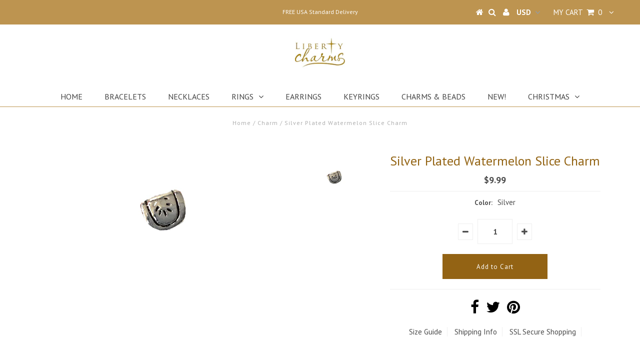

--- FILE ---
content_type: text/html; charset=utf-8
request_url: https://libertycharms.com/products/silver-plated-watermelon-slice-charm
body_size: 27635
content:
<!DOCTYPE html>
<!--[if lt IE 7 ]><html class="ie ie6" lang="en"> <![endif]-->
<!--[if IE 7 ]><html class="ie ie7" lang="en"> <![endif]-->
<!--[if IE 8 ]><html class="ie ie8" lang="en"> <![endif]-->
<!--[if (gte IE 9)|!(IE)]><!--><html lang="en"> <!--<![endif]-->
<head>
<meta name="smart-seo-integrated" content="true" /><title>Silver Plated Watermelon Slice Charm</title>
<meta name="description" content="A beautifully polished silver plated Watermelon slice charm. Compatible with all of our bracelets as well as most other makes of charm bracelets. Dimensions: 10mm x 7mm. Hole size 5mm. Gift wrapped in tissue paper." />
<meta name="smartseo-keyword" content="" />
<meta name="smartseo-timestamp" content="0" /><meta name="google-site-verification" content="Z4OoPNrfJvnvlnKg9D0wuFwFwQcVUwDnw2VwMIpY0go" />
<meta name="google-site-verification" content="SaBlfzyOAme0gcKAFS35MrXYHHWhyeJY0lKLLxeba9o" />
<!-- Global site tag (gtag.js) - Google Analytics -->
  <meta name="yandex-verification" content="0969b7e0fc6f90b2" />
  <script async src="https://www.googletagmanager.com/gtag/js?id=UA-123144365-1"></script>
<script>
  window.dataLayer = window.dataLayer || [];
  function gtag(){dataLayer.push(arguments);}
  gtag('js', new Date());

  gtag('config', 'UA-123144365-1');
</script>

<script>
  window.dataLayer = window.dataLayer || [];
  function gtag(){dataLayer.push(arguments);}
  gtag('js', new Date());

  gtag('config', 'UA-123144365-1');
</script>
 <!-- Google Tag Manager -->
<script>(function(w,d,s,l,i){w[l]=w[l]||[];w[l].push({'gtm.start':
new Date().getTime(),event:'gtm.js'});var f=d.getElementsByTagName(s)[0],
j=d.createElement(s),dl=l!='dataLayer'?'&l='+l:'';j.async=true;j.src=
'https://www.googletagmanager.com/gtm.js?id='+i+dl;f.parentNode.insertBefore(j,f);
})(window,document,'script','dataLayer','GTM-TPT882V');</script>
<!-- End Google Tag Manager -->
<meta name="msvalidate.01" content="F3DB9355C44560E4D5BECE862BC1153B" />  
<meta name="msvalidate.01" content="3024CA7424B3D1396E43DD03DEE9E40E" />
  <meta charset="utf-8" />
  

<meta property="og:type" content="product">
<meta property="og:title" content="Silver Plated Watermelon Slice Charm">
<meta property="og:url" content="https://libertycharms.com/products/silver-plated-watermelon-slice-charm">
<meta property="og:description" content="A beautifully polished silver plated Watermelon slice charm.
Compatible with all of our bracelets as well as most other makes of charm bracelets.
Dimensions: 10mm x 7mm. Hole size 5mm.
Gift wrapped in tissue paper.">

<meta property="og:image" content="http://libertycharms.com/cdn/shop/products/food_water_grande.png?v=1515755237">
<meta property="og:image:secure_url" content="https://libertycharms.com/cdn/shop/products/food_water_grande.png?v=1515755237">

<meta property="og:price:amount" content="9.99">
<meta property="og:price:currency" content="USD">

<meta property="og:site_name" content="Liberty Charms USA">



<meta name="twitter:card" content="summary">


<meta name="twitter:site" content="@">


<meta name="twitter:title" content="Silver Plated Watermelon Slice Charm">
<meta name="twitter:description" content="A beautifully polished silver plated Watermelon slice charm.
Compatible with all of our bracelets as well as most other makes of charm bracelets.
Dimensions: 10mm x 7mm. Hole size 5mm.
Gift wrapped in">
<meta name="twitter:image" content="https://libertycharms.com/cdn/shop/products/food_water_large.png?v=1515755237">
<meta name="twitter:image:width" content="480">
<meta name="twitter:image:height" content="480">

  <!-- Basic Page Needs
================================================== -->
  <link rel="canonical" href="https://libertycharms.com/products/silver-plated-watermelon-slice-charm" />

  <!-- CSS
================================================== -->

  
  











  


   


 


  


  


     


  








  <link href='//fonts.googleapis.com/css?family=PT+Sans:400,700' rel='stylesheet' type='text/css'>
    


 


   


 


  


 


 


 


  <link href="//libertycharms.com/cdn/shop/t/2/assets/stylesheet.css?v=178241753209414668231758113884" rel="stylesheet" type="text/css" media="all" />
  <link href="//libertycharms.com/cdn/shop/t/2/assets/queries.css?v=34608368082970829381515000888" rel="stylesheet" type="text/css" media="all" />

  <!-- JS
================================================== -->

  <script type="text/javascript" src="//ajax.googleapis.com/ajax/libs/jquery/2.2.4/jquery.min.js"></script>

  <script src="//libertycharms.com/cdn/shop/t/2/assets/theme.js?v=150864961497933447501515000889" type="text/javascript"></script> 
  <script src="//libertycharms.com/cdn/shopifycloud/storefront/assets/themes_support/option_selection-b017cd28.js" type="text/javascript"></script> 
  <script src="//libertycharms.com/cdn/shop/t/2/assets/api.js?v=108513540937963795951515000876" type="text/javascript"></script>  

  

  <!--[if lt IE 9]>
<script src="//html5shim.googlecode.com/svn/trunk/html5.js"></script>
<![endif]-->

  <meta name="viewport" content="width=device-width, initial-scale=1, maximum-scale=1">
  
  
  <link rel="shortcut icon" href="//libertycharms.com/cdn/shop/files/Liberty_Charms_002_32x32.png?v=1613520850" type="image/png" />
  
  
  
  <script>window.performance && window.performance.mark && window.performance.mark('shopify.content_for_header.start');</script><meta name="google-site-verification" content="SaBlfzyOAme0gcKAFS35MrXYHHWhyeJY0lKLLxeba9o">
<meta name="google-site-verification" content="tjsI_HINVn5CE5zCCStCTbRH-FPU5CjcMF3SFnYCTKc">
<meta name="google-site-verification" content="hwFNIuTdL4p8Fn-K45_JIkJcpDGxWhIt-BSYvSpDC7I">
<meta name="google-site-verification" content="EgxH7xEBnyQP-6pmk48UR4HwI4os4YRIvJF3C5VMO4g">
<meta name="google-site-verification" content="SaBlfzyOAme0gcKAFS35MrXYHHWhyeJY0lKLLxeba9o">
<meta id="shopify-digital-wallet" name="shopify-digital-wallet" content="/26973974/digital_wallets/dialog">
<meta name="shopify-checkout-api-token" content="d47283dbf43f912f247fbf1f011ca87c">
<meta id="in-context-paypal-metadata" data-shop-id="26973974" data-venmo-supported="false" data-environment="production" data-locale="en_US" data-paypal-v4="true" data-currency="USD">
<link rel="alternate" type="application/json+oembed" href="https://libertycharms.com/products/silver-plated-watermelon-slice-charm.oembed">
<script async="async" src="/checkouts/internal/preloads.js?locale=en-US"></script>
<link rel="preconnect" href="https://shop.app" crossorigin="anonymous">
<script async="async" src="https://shop.app/checkouts/internal/preloads.js?locale=en-US&shop_id=26973974" crossorigin="anonymous"></script>
<script id="apple-pay-shop-capabilities" type="application/json">{"shopId":26973974,"countryCode":"GB","currencyCode":"USD","merchantCapabilities":["supports3DS"],"merchantId":"gid:\/\/shopify\/Shop\/26973974","merchantName":"Liberty Charms USA","requiredBillingContactFields":["postalAddress","email"],"requiredShippingContactFields":["postalAddress","email"],"shippingType":"shipping","supportedNetworks":["visa","maestro","masterCard","amex","discover","elo"],"total":{"type":"pending","label":"Liberty Charms USA","amount":"1.00"},"shopifyPaymentsEnabled":true,"supportsSubscriptions":true}</script>
<script id="shopify-features" type="application/json">{"accessToken":"d47283dbf43f912f247fbf1f011ca87c","betas":["rich-media-storefront-analytics"],"domain":"libertycharms.com","predictiveSearch":true,"shopId":26973974,"locale":"en"}</script>
<script>var Shopify = Shopify || {};
Shopify.shop = "liberty-charms-usa.myshopify.com";
Shopify.locale = "en";
Shopify.currency = {"active":"USD","rate":"1.0"};
Shopify.country = "US";
Shopify.theme = {"name":"Testament","id":19447873579,"schema_name":"Testament","schema_version":"5.1.2","theme_store_id":623,"role":"main"};
Shopify.theme.handle = "null";
Shopify.theme.style = {"id":null,"handle":null};
Shopify.cdnHost = "libertycharms.com/cdn";
Shopify.routes = Shopify.routes || {};
Shopify.routes.root = "/";</script>
<script type="module">!function(o){(o.Shopify=o.Shopify||{}).modules=!0}(window);</script>
<script>!function(o){function n(){var o=[];function n(){o.push(Array.prototype.slice.apply(arguments))}return n.q=o,n}var t=o.Shopify=o.Shopify||{};t.loadFeatures=n(),t.autoloadFeatures=n()}(window);</script>
<script>
  window.ShopifyPay = window.ShopifyPay || {};
  window.ShopifyPay.apiHost = "shop.app\/pay";
  window.ShopifyPay.redirectState = null;
</script>
<script id="shop-js-analytics" type="application/json">{"pageType":"product"}</script>
<script defer="defer" async type="module" src="//libertycharms.com/cdn/shopifycloud/shop-js/modules/v2/client.init-shop-cart-sync_C5BV16lS.en.esm.js"></script>
<script defer="defer" async type="module" src="//libertycharms.com/cdn/shopifycloud/shop-js/modules/v2/chunk.common_CygWptCX.esm.js"></script>
<script type="module">
  await import("//libertycharms.com/cdn/shopifycloud/shop-js/modules/v2/client.init-shop-cart-sync_C5BV16lS.en.esm.js");
await import("//libertycharms.com/cdn/shopifycloud/shop-js/modules/v2/chunk.common_CygWptCX.esm.js");

  window.Shopify.SignInWithShop?.initShopCartSync?.({"fedCMEnabled":true,"windoidEnabled":true});

</script>
<script>
  window.Shopify = window.Shopify || {};
  if (!window.Shopify.featureAssets) window.Shopify.featureAssets = {};
  window.Shopify.featureAssets['shop-js'] = {"shop-cart-sync":["modules/v2/client.shop-cart-sync_ZFArdW7E.en.esm.js","modules/v2/chunk.common_CygWptCX.esm.js"],"init-fed-cm":["modules/v2/client.init-fed-cm_CmiC4vf6.en.esm.js","modules/v2/chunk.common_CygWptCX.esm.js"],"shop-button":["modules/v2/client.shop-button_tlx5R9nI.en.esm.js","modules/v2/chunk.common_CygWptCX.esm.js"],"shop-cash-offers":["modules/v2/client.shop-cash-offers_DOA2yAJr.en.esm.js","modules/v2/chunk.common_CygWptCX.esm.js","modules/v2/chunk.modal_D71HUcav.esm.js"],"init-windoid":["modules/v2/client.init-windoid_sURxWdc1.en.esm.js","modules/v2/chunk.common_CygWptCX.esm.js"],"shop-toast-manager":["modules/v2/client.shop-toast-manager_ClPi3nE9.en.esm.js","modules/v2/chunk.common_CygWptCX.esm.js"],"init-shop-email-lookup-coordinator":["modules/v2/client.init-shop-email-lookup-coordinator_B8hsDcYM.en.esm.js","modules/v2/chunk.common_CygWptCX.esm.js"],"init-shop-cart-sync":["modules/v2/client.init-shop-cart-sync_C5BV16lS.en.esm.js","modules/v2/chunk.common_CygWptCX.esm.js"],"avatar":["modules/v2/client.avatar_BTnouDA3.en.esm.js"],"pay-button":["modules/v2/client.pay-button_FdsNuTd3.en.esm.js","modules/v2/chunk.common_CygWptCX.esm.js"],"init-customer-accounts":["modules/v2/client.init-customer-accounts_DxDtT_ad.en.esm.js","modules/v2/client.shop-login-button_C5VAVYt1.en.esm.js","modules/v2/chunk.common_CygWptCX.esm.js","modules/v2/chunk.modal_D71HUcav.esm.js"],"init-shop-for-new-customer-accounts":["modules/v2/client.init-shop-for-new-customer-accounts_ChsxoAhi.en.esm.js","modules/v2/client.shop-login-button_C5VAVYt1.en.esm.js","modules/v2/chunk.common_CygWptCX.esm.js","modules/v2/chunk.modal_D71HUcav.esm.js"],"shop-login-button":["modules/v2/client.shop-login-button_C5VAVYt1.en.esm.js","modules/v2/chunk.common_CygWptCX.esm.js","modules/v2/chunk.modal_D71HUcav.esm.js"],"init-customer-accounts-sign-up":["modules/v2/client.init-customer-accounts-sign-up_CPSyQ0Tj.en.esm.js","modules/v2/client.shop-login-button_C5VAVYt1.en.esm.js","modules/v2/chunk.common_CygWptCX.esm.js","modules/v2/chunk.modal_D71HUcav.esm.js"],"shop-follow-button":["modules/v2/client.shop-follow-button_Cva4Ekp9.en.esm.js","modules/v2/chunk.common_CygWptCX.esm.js","modules/v2/chunk.modal_D71HUcav.esm.js"],"checkout-modal":["modules/v2/client.checkout-modal_BPM8l0SH.en.esm.js","modules/v2/chunk.common_CygWptCX.esm.js","modules/v2/chunk.modal_D71HUcav.esm.js"],"lead-capture":["modules/v2/client.lead-capture_Bi8yE_yS.en.esm.js","modules/v2/chunk.common_CygWptCX.esm.js","modules/v2/chunk.modal_D71HUcav.esm.js"],"shop-login":["modules/v2/client.shop-login_D6lNrXab.en.esm.js","modules/v2/chunk.common_CygWptCX.esm.js","modules/v2/chunk.modal_D71HUcav.esm.js"],"payment-terms":["modules/v2/client.payment-terms_CZxnsJam.en.esm.js","modules/v2/chunk.common_CygWptCX.esm.js","modules/v2/chunk.modal_D71HUcav.esm.js"]};
</script>
<script>(function() {
  var isLoaded = false;
  function asyncLoad() {
    if (isLoaded) return;
    isLoaded = true;
    var urls = ["https:\/\/wdsapp.com\/APPS\/shopify\/loginwithsocialmedia\/assets\/scripts\/custom\/demo.js?shop=liberty-charms-usa.myshopify.com","https:\/\/s3-us-west-2.amazonaws.com\/smart-social-login\/smart-social-login.js?shop=liberty-charms-usa.myshopify.com","https:\/\/d10lpsik1i8c69.cloudfront.net\/w.js?shop=liberty-charms-usa.myshopify.com","https:\/\/chimpstatic.com\/mcjs-connected\/js\/users\/9cbeb6e98a0e7ec1524cc5929\/9bd15c10c0e19e1eccc74f1c5.js?shop=liberty-charms-usa.myshopify.com","https:\/\/loox.io\/widget\/VkysqN1F4\/loox.1520847742753.js?shop=liberty-charms-usa.myshopify.com","https:\/\/rec.autocommerce.io\/recommender_javascript?shop=liberty-charms-usa.myshopify.com","https:\/\/contactform.hulkapps.com\/skeletopapp.js?shop=liberty-charms-usa.myshopify.com","https:\/\/cdn.getcarro.com\/script-tags\/all\/050820094100.js?shop=liberty-charms-usa.myshopify.com"];
    for (var i = 0; i < urls.length; i++) {
      var s = document.createElement('script');
      s.type = 'text/javascript';
      s.async = true;
      s.src = urls[i];
      var x = document.getElementsByTagName('script')[0];
      x.parentNode.insertBefore(s, x);
    }
  };
  if(window.attachEvent) {
    window.attachEvent('onload', asyncLoad);
  } else {
    window.addEventListener('load', asyncLoad, false);
  }
})();</script>
<script id="__st">var __st={"a":26973974,"offset":-18000,"reqid":"1bbc03a9-f6a5-4140-8b4f-edf7b7be3822-1768815842","pageurl":"libertycharms.com\/products\/silver-plated-watermelon-slice-charm","u":"755ca197bea0","p":"product","rtyp":"product","rid":754414354475};</script>
<script>window.ShopifyPaypalV4VisibilityTracking = true;</script>
<script id="captcha-bootstrap">!function(){'use strict';const t='contact',e='account',n='new_comment',o=[[t,t],['blogs',n],['comments',n],[t,'customer']],c=[[e,'customer_login'],[e,'guest_login'],[e,'recover_customer_password'],[e,'create_customer']],r=t=>t.map((([t,e])=>`form[action*='/${t}']:not([data-nocaptcha='true']) input[name='form_type'][value='${e}']`)).join(','),a=t=>()=>t?[...document.querySelectorAll(t)].map((t=>t.form)):[];function s(){const t=[...o],e=r(t);return a(e)}const i='password',u='form_key',d=['recaptcha-v3-token','g-recaptcha-response','h-captcha-response',i],f=()=>{try{return window.sessionStorage}catch{return}},m='__shopify_v',_=t=>t.elements[u];function p(t,e,n=!1){try{const o=window.sessionStorage,c=JSON.parse(o.getItem(e)),{data:r}=function(t){const{data:e,action:n}=t;return t[m]||n?{data:e,action:n}:{data:t,action:n}}(c);for(const[e,n]of Object.entries(r))t.elements[e]&&(t.elements[e].value=n);n&&o.removeItem(e)}catch(o){console.error('form repopulation failed',{error:o})}}const l='form_type',E='cptcha';function T(t){t.dataset[E]=!0}const w=window,h=w.document,L='Shopify',v='ce_forms',y='captcha';let A=!1;((t,e)=>{const n=(g='f06e6c50-85a8-45c8-87d0-21a2b65856fe',I='https://cdn.shopify.com/shopifycloud/storefront-forms-hcaptcha/ce_storefront_forms_captcha_hcaptcha.v1.5.2.iife.js',D={infoText:'Protected by hCaptcha',privacyText:'Privacy',termsText:'Terms'},(t,e,n)=>{const o=w[L][v],c=o.bindForm;if(c)return c(t,g,e,D).then(n);var r;o.q.push([[t,g,e,D],n]),r=I,A||(h.body.append(Object.assign(h.createElement('script'),{id:'captcha-provider',async:!0,src:r})),A=!0)});var g,I,D;w[L]=w[L]||{},w[L][v]=w[L][v]||{},w[L][v].q=[],w[L][y]=w[L][y]||{},w[L][y].protect=function(t,e){n(t,void 0,e),T(t)},Object.freeze(w[L][y]),function(t,e,n,w,h,L){const[v,y,A,g]=function(t,e,n){const i=e?o:[],u=t?c:[],d=[...i,...u],f=r(d),m=r(i),_=r(d.filter((([t,e])=>n.includes(e))));return[a(f),a(m),a(_),s()]}(w,h,L),I=t=>{const e=t.target;return e instanceof HTMLFormElement?e:e&&e.form},D=t=>v().includes(t);t.addEventListener('submit',(t=>{const e=I(t);if(!e)return;const n=D(e)&&!e.dataset.hcaptchaBound&&!e.dataset.recaptchaBound,o=_(e),c=g().includes(e)&&(!o||!o.value);(n||c)&&t.preventDefault(),c&&!n&&(function(t){try{if(!f())return;!function(t){const e=f();if(!e)return;const n=_(t);if(!n)return;const o=n.value;o&&e.removeItem(o)}(t);const e=Array.from(Array(32),(()=>Math.random().toString(36)[2])).join('');!function(t,e){_(t)||t.append(Object.assign(document.createElement('input'),{type:'hidden',name:u})),t.elements[u].value=e}(t,e),function(t,e){const n=f();if(!n)return;const o=[...t.querySelectorAll(`input[type='${i}']`)].map((({name:t})=>t)),c=[...d,...o],r={};for(const[a,s]of new FormData(t).entries())c.includes(a)||(r[a]=s);n.setItem(e,JSON.stringify({[m]:1,action:t.action,data:r}))}(t,e)}catch(e){console.error('failed to persist form',e)}}(e),e.submit())}));const S=(t,e)=>{t&&!t.dataset[E]&&(n(t,e.some((e=>e===t))),T(t))};for(const o of['focusin','change'])t.addEventListener(o,(t=>{const e=I(t);D(e)&&S(e,y())}));const B=e.get('form_key'),M=e.get(l),P=B&&M;t.addEventListener('DOMContentLoaded',(()=>{const t=y();if(P)for(const e of t)e.elements[l].value===M&&p(e,B);[...new Set([...A(),...v().filter((t=>'true'===t.dataset.shopifyCaptcha))])].forEach((e=>S(e,t)))}))}(h,new URLSearchParams(w.location.search),n,t,e,['guest_login'])})(!0,!0)}();</script>
<script integrity="sha256-4kQ18oKyAcykRKYeNunJcIwy7WH5gtpwJnB7kiuLZ1E=" data-source-attribution="shopify.loadfeatures" defer="defer" src="//libertycharms.com/cdn/shopifycloud/storefront/assets/storefront/load_feature-a0a9edcb.js" crossorigin="anonymous"></script>
<script crossorigin="anonymous" defer="defer" src="//libertycharms.com/cdn/shopifycloud/storefront/assets/shopify_pay/storefront-65b4c6d7.js?v=20250812"></script>
<script data-source-attribution="shopify.dynamic_checkout.dynamic.init">var Shopify=Shopify||{};Shopify.PaymentButton=Shopify.PaymentButton||{isStorefrontPortableWallets:!0,init:function(){window.Shopify.PaymentButton.init=function(){};var t=document.createElement("script");t.src="https://libertycharms.com/cdn/shopifycloud/portable-wallets/latest/portable-wallets.en.js",t.type="module",document.head.appendChild(t)}};
</script>
<script data-source-attribution="shopify.dynamic_checkout.buyer_consent">
  function portableWalletsHideBuyerConsent(e){var t=document.getElementById("shopify-buyer-consent"),n=document.getElementById("shopify-subscription-policy-button");t&&n&&(t.classList.add("hidden"),t.setAttribute("aria-hidden","true"),n.removeEventListener("click",e))}function portableWalletsShowBuyerConsent(e){var t=document.getElementById("shopify-buyer-consent"),n=document.getElementById("shopify-subscription-policy-button");t&&n&&(t.classList.remove("hidden"),t.removeAttribute("aria-hidden"),n.addEventListener("click",e))}window.Shopify?.PaymentButton&&(window.Shopify.PaymentButton.hideBuyerConsent=portableWalletsHideBuyerConsent,window.Shopify.PaymentButton.showBuyerConsent=portableWalletsShowBuyerConsent);
</script>
<script data-source-attribution="shopify.dynamic_checkout.cart.bootstrap">document.addEventListener("DOMContentLoaded",(function(){function t(){return document.querySelector("shopify-accelerated-checkout-cart, shopify-accelerated-checkout")}if(t())Shopify.PaymentButton.init();else{new MutationObserver((function(e,n){t()&&(Shopify.PaymentButton.init(),n.disconnect())})).observe(document.body,{childList:!0,subtree:!0})}}));
</script>
<link id="shopify-accelerated-checkout-styles" rel="stylesheet" media="screen" href="https://libertycharms.com/cdn/shopifycloud/portable-wallets/latest/accelerated-checkout-backwards-compat.css" crossorigin="anonymous">
<style id="shopify-accelerated-checkout-cart">
        #shopify-buyer-consent {
  margin-top: 1em;
  display: inline-block;
  width: 100%;
}

#shopify-buyer-consent.hidden {
  display: none;
}

#shopify-subscription-policy-button {
  background: none;
  border: none;
  padding: 0;
  text-decoration: underline;
  font-size: inherit;
  cursor: pointer;
}

#shopify-subscription-policy-button::before {
  box-shadow: none;
}

      </style>

<script>window.performance && window.performance.mark && window.performance.mark('shopify.content_for_header.end');</script>
  <script type="text/javascript">
    new WOW().init();

  </script> 
  <link rel="next" href="/next"/>
  <link rel="prev" href="/prev"/>

	<script>var loox_global_hash = '1768441719928';</script><style>.loox-reviews-default { max-width: 1200px; margin: 0 auto; }.loox-rating .loox-icon { color:#af8f31; }
:root { --lxs-rating-icon-color: #af8f31; }</style>
<!--=========================================Header=========================================-->
<!-- Global Site Tag (gtag.js) - Google AdWords: xxxxxxxxxxxxxx -->
<script async src="https://www.googletagmanager.com/gtag/js?id=AW-815316547"></script>
<script>
  window.dataLayer = window.dataLayer || [];
  function gtag(){dataLayer.push(arguments);}
  gtag('js', new Date());
  gtag('config', 'AW-815316547', {'send_page_view': false});
</script>
<meta name="msvalidate.01" content="3024CA7424B3D1396E43DD03DEE9E40E" />
<script>var shareasaleShopifySSCID=shareasaleShopifyGetParameterByName("sscid");function shareasaleShopifySetCookie(e,a,o,i,r){if(e&&a){var s,S=i?"; path="+i:"",h=r?"; domain="+r:"",t="";o&&((s=new Date).setTime(s.getTime()+o),t="; expires="+s.toUTCString()),document.cookie=e+"="+a+t+S+h}}function shareasaleShopifyGetParameterByName(e,a){a||(a=window.location.href),e=e.replace(/[\[\]]/g,"\\$&");var o=new RegExp("[?&]"+e+"(=([^&#]*)|&|#|$)").exec(a);return o?o[2]?decodeURIComponent(o[2].replace(/\+/g," ")):"":null}shareasaleShopifySSCID&&shareasaleShopifySetCookie("shareasaleShopifySSCID",shareasaleShopifySSCID,94670778e4,"/");</script>


<!-- check for active ws customer --><!-- add querystring to search in test mode -->

<!-- redirect to ws-cart -->

<!-- ajax data  -->

  


<!-- product data -->

  
   <span id="wsgReloadPrices_Window" style="display: none"></span>
  <div class="wsg-collections-list-754414354475" style="display:none">[{"id":430767079678,"handle":"all-european-charms","updated_at":"2026-01-15T07:03:33-05:00","published_at":"2024-04-25T10:34:40-04:00","sort_order":"best-selling","template_suffix":"","published_scope":"web","title":"All European Charms and Beads","body_html":""},{"id":37343002667,"handle":"charms-beads-for-bracelets","updated_at":"2026-01-15T07:03:33-05:00","published_at":"2018-01-09T04:37:20-05:00","sort_order":"best-selling","template_suffix":"","published_scope":"web","title":"Charms \u0026 Beads","body_html":"\u003cdiv style=\"text-align: center;\"\u003e\u003cspan\u003eOur silver plated charms and beads are exclusively designed and fit all of our charm bracelets. We specialize in charms \u0026amp; beads for bracelets, necklaces, \u003cspan class=\"keyword\"\u003ekeychains \u0026amp; handbags\u003c\/span\u003e. We offer charms \u0026amp; beads jewelry ranges for adults, teenagers, and children. We believe that no matter what age you are, everyone should always be able to sparkle in a little bit of bling! \u003c\/span\u003e\u003c\/div\u003e\n\u003cdiv style=\"overflow: auto; height: 120px;\"\u003e\n\u003cimg alt=\"affordable silver plated charms and beads for charm bracelets\" src=\"\/\/cdn.shopify.com\/s\/files\/1\/2697\/3974\/files\/trust_images_large.png?v=1528799871\" style=\"float: none; display: block; margin-left: auto; margin-right: auto;\"\u003e\u003cbr\u003e\n\u003ch3 style=\"text-align: center;\"\u003eWhy Buy Charms \u0026amp; Beads From Us:\u003c\/h3\u003e\n\u003cp style=\"text-align: center;\"\u003e\u003cstrong\u003eWe offer a no quibble, any reason 30-day exchange or refund policy.\u003c\/strong\u003e\u003cbr\u003e\u003cspan\u003e\"FREE USA standard delivery, with next day and international options\".\u003c\/span\u003e\u003c\/p\u003e\n\u003cp style=\"text-align: center;\"\u003eWe will support you with outstanding customer service.\u003cbr\u003eJoin our loyalty points scheme for future discounts, the more you spend the more you save.\u003cbr\u003eFREE USA standard delivery, with next day and international options\".\u003cspan\u003e \u003c\/span\u003e\u003cbr\u003e\u003cbr\u003e\u003cstrong\u003eUSA next working day delivery available and FREE delivery on all standard purchases (within the USA)\u003c\/strong\u003e\u003cspan\u003e \u003c\/span\u003e- Buy yours whilst stock last!\u003c\/p\u003e\n\u003c\/div\u003e","image":{"created_at":"2018-01-10T05:50:53-05:00","alt":"","width":500,"height":500,"src":"\/\/libertycharms.com\/cdn\/shop\/collections\/Charms_1.png?v=1515581453"}},{"id":38880182315,"handle":"food-charms","updated_at":"2025-11-11T07:03:30-05:00","published_at":"2018-01-12T06:05:16-05:00","sort_order":"best-selling","template_suffix":null,"published_scope":"web","title":"Food Charms","body_html":""},{"id":37342576683,"handle":"new-arrivals","updated_at":"2026-01-17T07:03:31-05:00","published_at":"2018-01-09T04:36:05-05:00","sort_order":"created-desc","template_suffix":"","published_scope":"web","title":"New Arrivals","body_html":"\u003cdiv style=\"text-align: center;\"\u003e\u003cspan\u003eWe specialize in personalized jewelry from charm bracelets to crystal stone bracelets. We offer jewelry ranges for adults, teenagers and children. We believe that no matter what age you are, everyone should always be able to sparkle in a little bit of bling! \u003c\/span\u003e\u003c\/div\u003e\n\u003cdiv style=\"overflow: auto; height: 150px; text-align: center;\"\u003e\n\u003cspan\u003e\u003cspan\u003e\u003cimg src=\"https:\/\/cdn.shopify.com\/s\/files\/1\/2697\/3974\/files\/trust_images_medium.png?v=1528799871\" alt=\"\"\u003e\u003c\/span\u003e\u003c\/span\u003e\n\u003ch3\u003eWhy Buy A Perfect Gift Ideas For her From Us:\u003c\/h3\u003e\n\u003cp\u003e\u003cstrong\u003eWe offer a no quibble, any reason 30-day exchange or refund policy.\u003c\/strong\u003e\u003cbr\u003e\u003cspan\u003e\"FREE USA standard delivery, with next day and international options\".\u003c\/span\u003e\u003c\/p\u003e\n\u003cp\u003eWe will support you with outstanding customer service.\u003cbr\u003eJoin our loyalty points scheme for future discounts, the more you spend the more you save.\u003cbr\u003eFREE USA standard delivery, with next day and international options\".\u003cspan\u003e \u003c\/span\u003e\u003cbr\u003e\u003cbr\u003e\u003cstrong\u003eUSA next working day delivery available and FREE delivery on all standard purchases (within the USA)\u003c\/strong\u003e\u003cspan\u003e \u003c\/span\u003e- Buy yours whilst stock last!\u003c\/p\u003e\n\u003c\/div\u003e"},{"id":37343035435,"handle":"view-all","updated_at":"2026-01-17T07:03:31-05:00","published_at":"2018-01-09T04:37:31-05:00","sort_order":"best-selling","template_suffix":"","published_scope":"web","title":"View All","body_html":"\u003ch2 style=\"text-align: center;\"\u003eFind the perfect jewelry for her. It's all about the sparkle!\u003c\/h2\u003e\n\u003cp style=\"text-align: center;\"\u003eChoose from a range of stunning jewelry in a variety of styles, from gorgeous silver plated charms to simple, classic bracelets that are silver plated. These are \u003cstrong\u003eperfect gift ideas for her for a \u003ca href=\"https:\/\/blingrocks.net\/collections\/best-friend\"\u003eBest Friend\u003c\/a\u003e, \u003ca href=\"https:\/\/blingrocks.net\/collections\/daughter\"\u003eDaughter\u003c\/a\u003e, \u003ca href=\"https:\/\/blingrocks.net\/collections\/sister\"\u003eSister,\u003c\/a\u003e \u003ca href=\"https:\/\/blingrocks.net\/collections\/granddaughter\"\u003eGranddaughter\u003c\/a\u003e, \u003ca href=\"https:\/\/blingrocks.net\/collections\/niece\"\u003eNiece\u003c\/a\u003e \u0026amp; More\u003c\/strong\u003e. Shop the full collection now.\u003c\/p\u003e\n\u003cdiv style=\"overflow: auto; height: 150px; text-align: center;\"\u003e\n\u003cimg src=\"\/\/cdn.shopify.com\/s\/files\/1\/2697\/3974\/files\/trust_images_medium.png?v=1528799871\" alt=\"\"\u003e\u003cbr\u003e\u003cimg alt=\"\" src=\"\/\/cdn.shopify.com\/s\/files\/1\/2695\/5954\/files\/trust_images_medium.png?v=1525599551\" style=\"float: none; display: block; margin-left: auto; margin-right: auto;\"\u003e\n\u003ch3 style=\"text-align: center;\"\u003eWhy Buy A \u003cspan\u003eJ\u003c\/span\u003e\u003cspan\u003eewelry\u003c\/span\u003e For her From Us:\u003c\/h3\u003e\n\u003cp style=\"text-align: center;\"\u003e\u003cstrong\u003eWe offer a no quibble, any reason 30-day exchange or refund policy.\u003c\/strong\u003e\u003cbr\u003e\u003cspan\u003e\"FREE USA standard delivery, with next day and international options\".\u003c\/span\u003e\u003c\/p\u003e\n\u003cp style=\"text-align: center;\"\u003eWe will support you with outstanding customer service.\u003cbr\u003eJoin our loyalty points scheme for future discounts, the more you spend the more you save.\u003cbr\u003eFREE USA standard delivery, with next day and international options\". \u003cbr\u003e\u003cbr\u003e\u003cstrong\u003eUSA next working day delivery available and FREE delivery on all standard purchases (within the USA)\u003c\/strong\u003e - Buy yours whilst stock last!\u003c\/p\u003e\n\u003ch4 style=\"text-align: center;\"\u003eLiberty Charms J\u003cspan\u003eewelry\u003c\/span\u003e For Her\u003c\/h4\u003e\n\u003cp style=\"text-align: center;\"\u003eInterpreting the latest fashion trends, the Liberty Charms team work hard to bring you a range of jewelry for her that is constantly evolving to give you the latest look. Jewelry is not just about fashion, it's fun, exciting and is a statement about you!\u003cbr\u003e\u003cstrong\u003eCelebrities including Danielle Lloyd, Katie Price, Ellie Jenas, Chelsee Healey, Jessica Wright (TOWIE), Samantha Faiers (TOWIE), Amanda Harrington (Desperate Scousewives), Kerry Katona and many more who love our jewelry and charm bracelets.\u003c\/strong\u003e \u003cbr\u003eLiberty Charms jewelry for her has also appeared in Coronation Street worn by Paula Lane (who plays Kylie Platt in the SOAP) and other stars including Shobna Gulati, Kym Marsh, Georgia May Foote and Carla Lane who have also been spotted wearing our bling.\u003cbr\u003eWe specialize in personalized jewelry for her in a range of styles. We believe that no matter what age you are, \u003cstrong\u003eeveryone should always be able to sparkle in a little bit of bling!\u003c\/strong\u003e \u003cbr\u003eWe are also committed to providing quality jewelry for her, excellent customer service that would rival any high street store. All purchases come with a velvet drawstring presentation pouch.\u003cbr\u003eThe Liberty Charms team is on hand to make your jewelry her purchase just that little bit more special!\u003c\/p\u003e\n\u003c\/div\u003e","image":{"created_at":"2018-01-09T08:49:08-05:00","alt":"","width":475,"height":475,"src":"\/\/libertycharms.com\/cdn\/shop\/collections\/avie.jpg?v=1515505748"}}]</div>
  <div class="wsg-product-tags-754414354475" style="display:none">["charm bracelets","cxz","fby","Silver","wwe","WWE2"]</div>


<script>
//==========================================
//      Set global liquid variables
//==========================================
  //general variables
  var wsgVersion = 5.0;
  var wsgActive = true;
  var isWsgCustomer = false;
  var wsgRunCollection;
  var wsgBetaRestrictedCart = true;
  var wsgCollectionObserver;
  var wsgRunProduct;
  var wsgRunCart;
  var wsgCartObserver = false;
  var wsgShopCountryCode = "GB";
  var wsgRunSinglePage;
  var wsgRunSignup;
  //AJAX variables
  var wsgRunAjax;
  var wsgAjaxCart; 
  var runProxy;
  var hideDomElements = [".shopify-payment-button",".was",".hideWsg"]; 
  var wsgData = {"translations":{"enable":false,"language":"english","custom":false},"shop_preferences":{"checkInventory":true,"showShipPartial":true,"exclusions":["GiftVoucher"],"autoBackorder":true,"taxRate":-1,"draftNotification":true,"transitions":{"showTransitions":true,"installedTransitions":true},"retailPrice":{"enable":true,"strikethrough":false,"lowerOpacity":true,"label":" MSRP"}},"page_styles":{"proxyMargin":0,"btnClasses":"","shipMargin":50},"volume_discounts":{"settings":{"custom_messages":{"custom_banner":{"banner_default":true,"banner_input":"Spend {{$}}, receive {{%}} off of your order."},"custom_success":{"success_default":true,"success_input":"Congratulations!  You received {{%}} off of your order!"}}},"enabled":true,"discounts":[{"min":100000,"percent":0.95,"_id":"606c890124457c0041f4604f","id":"0gKpC0-R6"}]},"shipping_rates":{"internationalMsg":{"title":"Thank you for your order.","message":"Because you are outside of our home country we will calculate your shipping and send you an invoice shortly."},"ignoreAll":true,"ignoreCarrierRates":true,"useShopifyDefault":false,"freeShippingMin":50000,"fixedPercent":-1,"flatRate":25,"redirectInternational":false},"single_page":{"collapseCollections":true,"menuAction":"exclude","message":"","linkInCart":true},"net_orders":{"netRedirect":{"title":"Thank you for your order!","message":"","autoEmail":false},"netTag":"","enabled":false,"autoPending":false},"customer":{"signup":{"autoInvite":false,"autoTags":[],"taxExempt":true},"loginMessage":"Log in to your wholesale account here.","accountMessage":"","redirectMessage":"Keep an eye on your email. As soon as we verify your account we will send you an email with a link to set up your password and start shopping."},"quantity":{"cart":{"minValue":100},"migratedToCurrent":true,"collections":[],"products":[]},"activeTags":["Tier-1","Tier-0","Tier-2","Tier-3"],"hideDrafts":[],"discounts":[{"collectionId":null,"product_id":0,"title":"","_id":"606c7f8e55919200419d121d","tags":"Tier-1","scope":"all","discountType":"percent","amount":0.6,"id":"rep60JsmJ","variants":[]},{"collectionId":null,"product_id":0,"title":"","_id":"606c7fae40dd5e0041f2f89e","tags":"Tier-0","scope":"all","discountType":"percent","amount":0.7,"id":"Jn1J86RzG","variants":[]},{"collectionId":null,"product_id":0,"title":"","_id":"606c7fbfb8527c00410957c1","tags":"Tier-2","scope":"all","discountType":"percent","amount":0.55,"id":"-EAb6tj4q","variants":[]},{"collectionId":null,"product_id":0,"title":"","_id":"606c7fcca794ed0041d14a9b","tags":"Tier-3","scope":"all","discountType":"percent","amount":0.5,"id":"3Shx5_5Ok","variants":[]}],"server_link":"https://www.wholesalegorilla.app/shop_assets/wsg-index.js"}    
  var wsgProdData = {"id":754414354475,"title":"Silver Plated Watermelon Slice Charm","handle":"silver-plated-watermelon-slice-charm","description":"\u003cp\u003eA beautifully polished silver plated Watermelon slice charm.\u003c\/p\u003e\n\u003cp\u003eCompatible with all of our bracelets as well as most other makes of charm bracelets.\u003c\/p\u003e\n\u003cp\u003eDimensions: 10mm x 7mm. Hole size 5mm.\u003c\/p\u003e\n\u003cp\u003eGift wrapped in tissue paper.\u003c\/p\u003e","published_at":"2018-01-12T06:04:18-05:00","created_at":"2018-01-12T06:07:08-05:00","vendor":"Liberty Charms","type":"Charm","tags":["charm bracelets","cxz","fby","Silver","wwe","WWE2"],"price":999,"price_min":999,"price_max":999,"available":true,"price_varies":false,"compare_at_price":null,"compare_at_price_min":0,"compare_at_price_max":0,"compare_at_price_varies":false,"variants":[{"id":8593403904043,"title":"Silver","option1":"Silver","option2":null,"option3":null,"sku":"L019","requires_shipping":true,"taxable":false,"featured_image":null,"available":true,"name":"Silver Plated Watermelon Slice Charm - Silver","public_title":"Silver","options":["Silver"],"price":999,"weight":5,"compare_at_price":null,"inventory_management":"shopify","barcode":"5055854023274","requires_selling_plan":false,"selling_plan_allocations":[]}],"images":["\/\/libertycharms.com\/cdn\/shop\/products\/food_water.png?v=1515755237"],"featured_image":"\/\/libertycharms.com\/cdn\/shop\/products\/food_water.png?v=1515755237","options":["Color"],"media":[{"alt":null,"id":1076158693419,"position":1,"preview_image":{"aspect_ratio":1.0,"height":300,"width":300,"src":"\/\/libertycharms.com\/cdn\/shop\/products\/food_water.png?v=1515755237"},"aspect_ratio":1.0,"height":300,"media_type":"image","src":"\/\/libertycharms.com\/cdn\/shop\/products\/food_water.png?v=1515755237","width":300}],"requires_selling_plan":false,"selling_plan_groups":[],"content":"\u003cp\u003eA beautifully polished silver plated Watermelon slice charm.\u003c\/p\u003e\n\u003cp\u003eCompatible with all of our bracelets as well as most other makes of charm bracelets.\u003c\/p\u003e\n\u003cp\u003eDimensions: 10mm x 7mm. Hole size 5mm.\u003c\/p\u003e\n\u003cp\u003eGift wrapped in tissue paper.\u003c\/p\u003e"}	
  //product variables
  var wsgCustomerTags = null
  var wsgCollectionsList = [{"id":430767079678,"handle":"all-european-charms","updated_at":"2026-01-15T07:03:33-05:00","published_at":"2024-04-25T10:34:40-04:00","sort_order":"best-selling","template_suffix":"","published_scope":"web","title":"All European Charms and Beads","body_html":""},{"id":37343002667,"handle":"charms-beads-for-bracelets","updated_at":"2026-01-15T07:03:33-05:00","published_at":"2018-01-09T04:37:20-05:00","sort_order":"best-selling","template_suffix":"","published_scope":"web","title":"Charms \u0026 Beads","body_html":"\u003cdiv style=\"text-align: center;\"\u003e\u003cspan\u003eOur silver plated charms and beads are exclusively designed and fit all of our charm bracelets. We specialize in charms \u0026amp; beads for bracelets, necklaces, \u003cspan class=\"keyword\"\u003ekeychains \u0026amp; handbags\u003c\/span\u003e. We offer charms \u0026amp; beads jewelry ranges for adults, teenagers, and children. We believe that no matter what age you are, everyone should always be able to sparkle in a little bit of bling! \u003c\/span\u003e\u003c\/div\u003e\n\u003cdiv style=\"overflow: auto; height: 120px;\"\u003e\n\u003cimg alt=\"affordable silver plated charms and beads for charm bracelets\" src=\"\/\/cdn.shopify.com\/s\/files\/1\/2697\/3974\/files\/trust_images_large.png?v=1528799871\" style=\"float: none; display: block; margin-left: auto; margin-right: auto;\"\u003e\u003cbr\u003e\n\u003ch3 style=\"text-align: center;\"\u003eWhy Buy Charms \u0026amp; Beads From Us:\u003c\/h3\u003e\n\u003cp style=\"text-align: center;\"\u003e\u003cstrong\u003eWe offer a no quibble, any reason 30-day exchange or refund policy.\u003c\/strong\u003e\u003cbr\u003e\u003cspan\u003e\"FREE USA standard delivery, with next day and international options\".\u003c\/span\u003e\u003c\/p\u003e\n\u003cp style=\"text-align: center;\"\u003eWe will support you with outstanding customer service.\u003cbr\u003eJoin our loyalty points scheme for future discounts, the more you spend the more you save.\u003cbr\u003eFREE USA standard delivery, with next day and international options\".\u003cspan\u003e \u003c\/span\u003e\u003cbr\u003e\u003cbr\u003e\u003cstrong\u003eUSA next working day delivery available and FREE delivery on all standard purchases (within the USA)\u003c\/strong\u003e\u003cspan\u003e \u003c\/span\u003e- Buy yours whilst stock last!\u003c\/p\u003e\n\u003c\/div\u003e","image":{"created_at":"2018-01-10T05:50:53-05:00","alt":"","width":500,"height":500,"src":"\/\/libertycharms.com\/cdn\/shop\/collections\/Charms_1.png?v=1515581453"}},{"id":38880182315,"handle":"food-charms","updated_at":"2025-11-11T07:03:30-05:00","published_at":"2018-01-12T06:05:16-05:00","sort_order":"best-selling","template_suffix":null,"published_scope":"web","title":"Food Charms","body_html":""},{"id":37342576683,"handle":"new-arrivals","updated_at":"2026-01-17T07:03:31-05:00","published_at":"2018-01-09T04:36:05-05:00","sort_order":"created-desc","template_suffix":"","published_scope":"web","title":"New Arrivals","body_html":"\u003cdiv style=\"text-align: center;\"\u003e\u003cspan\u003eWe specialize in personalized jewelry from charm bracelets to crystal stone bracelets. We offer jewelry ranges for adults, teenagers and children. We believe that no matter what age you are, everyone should always be able to sparkle in a little bit of bling! \u003c\/span\u003e\u003c\/div\u003e\n\u003cdiv style=\"overflow: auto; height: 150px; text-align: center;\"\u003e\n\u003cspan\u003e\u003cspan\u003e\u003cimg src=\"https:\/\/cdn.shopify.com\/s\/files\/1\/2697\/3974\/files\/trust_images_medium.png?v=1528799871\" alt=\"\"\u003e\u003c\/span\u003e\u003c\/span\u003e\n\u003ch3\u003eWhy Buy A Perfect Gift Ideas For her From Us:\u003c\/h3\u003e\n\u003cp\u003e\u003cstrong\u003eWe offer a no quibble, any reason 30-day exchange or refund policy.\u003c\/strong\u003e\u003cbr\u003e\u003cspan\u003e\"FREE USA standard delivery, with next day and international options\".\u003c\/span\u003e\u003c\/p\u003e\n\u003cp\u003eWe will support you with outstanding customer service.\u003cbr\u003eJoin our loyalty points scheme for future discounts, the more you spend the more you save.\u003cbr\u003eFREE USA standard delivery, with next day and international options\".\u003cspan\u003e \u003c\/span\u003e\u003cbr\u003e\u003cbr\u003e\u003cstrong\u003eUSA next working day delivery available and FREE delivery on all standard purchases (within the USA)\u003c\/strong\u003e\u003cspan\u003e \u003c\/span\u003e- Buy yours whilst stock last!\u003c\/p\u003e\n\u003c\/div\u003e"},{"id":37343035435,"handle":"view-all","updated_at":"2026-01-17T07:03:31-05:00","published_at":"2018-01-09T04:37:31-05:00","sort_order":"best-selling","template_suffix":"","published_scope":"web","title":"View All","body_html":"\u003ch2 style=\"text-align: center;\"\u003eFind the perfect jewelry for her. It's all about the sparkle!\u003c\/h2\u003e\n\u003cp style=\"text-align: center;\"\u003eChoose from a range of stunning jewelry in a variety of styles, from gorgeous silver plated charms to simple, classic bracelets that are silver plated. These are \u003cstrong\u003eperfect gift ideas for her for a \u003ca href=\"https:\/\/blingrocks.net\/collections\/best-friend\"\u003eBest Friend\u003c\/a\u003e, \u003ca href=\"https:\/\/blingrocks.net\/collections\/daughter\"\u003eDaughter\u003c\/a\u003e, \u003ca href=\"https:\/\/blingrocks.net\/collections\/sister\"\u003eSister,\u003c\/a\u003e \u003ca href=\"https:\/\/blingrocks.net\/collections\/granddaughter\"\u003eGranddaughter\u003c\/a\u003e, \u003ca href=\"https:\/\/blingrocks.net\/collections\/niece\"\u003eNiece\u003c\/a\u003e \u0026amp; More\u003c\/strong\u003e. Shop the full collection now.\u003c\/p\u003e\n\u003cdiv style=\"overflow: auto; height: 150px; text-align: center;\"\u003e\n\u003cimg src=\"\/\/cdn.shopify.com\/s\/files\/1\/2697\/3974\/files\/trust_images_medium.png?v=1528799871\" alt=\"\"\u003e\u003cbr\u003e\u003cimg alt=\"\" src=\"\/\/cdn.shopify.com\/s\/files\/1\/2695\/5954\/files\/trust_images_medium.png?v=1525599551\" style=\"float: none; display: block; margin-left: auto; margin-right: auto;\"\u003e\n\u003ch3 style=\"text-align: center;\"\u003eWhy Buy A \u003cspan\u003eJ\u003c\/span\u003e\u003cspan\u003eewelry\u003c\/span\u003e For her From Us:\u003c\/h3\u003e\n\u003cp style=\"text-align: center;\"\u003e\u003cstrong\u003eWe offer a no quibble, any reason 30-day exchange or refund policy.\u003c\/strong\u003e\u003cbr\u003e\u003cspan\u003e\"FREE USA standard delivery, with next day and international options\".\u003c\/span\u003e\u003c\/p\u003e\n\u003cp style=\"text-align: center;\"\u003eWe will support you with outstanding customer service.\u003cbr\u003eJoin our loyalty points scheme for future discounts, the more you spend the more you save.\u003cbr\u003eFREE USA standard delivery, with next day and international options\". \u003cbr\u003e\u003cbr\u003e\u003cstrong\u003eUSA next working day delivery available and FREE delivery on all standard purchases (within the USA)\u003c\/strong\u003e - Buy yours whilst stock last!\u003c\/p\u003e\n\u003ch4 style=\"text-align: center;\"\u003eLiberty Charms J\u003cspan\u003eewelry\u003c\/span\u003e For Her\u003c\/h4\u003e\n\u003cp style=\"text-align: center;\"\u003eInterpreting the latest fashion trends, the Liberty Charms team work hard to bring you a range of jewelry for her that is constantly evolving to give you the latest look. Jewelry is not just about fashion, it's fun, exciting and is a statement about you!\u003cbr\u003e\u003cstrong\u003eCelebrities including Danielle Lloyd, Katie Price, Ellie Jenas, Chelsee Healey, Jessica Wright (TOWIE), Samantha Faiers (TOWIE), Amanda Harrington (Desperate Scousewives), Kerry Katona and many more who love our jewelry and charm bracelets.\u003c\/strong\u003e \u003cbr\u003eLiberty Charms jewelry for her has also appeared in Coronation Street worn by Paula Lane (who plays Kylie Platt in the SOAP) and other stars including Shobna Gulati, Kym Marsh, Georgia May Foote and Carla Lane who have also been spotted wearing our bling.\u003cbr\u003eWe specialize in personalized jewelry for her in a range of styles. We believe that no matter what age you are, \u003cstrong\u003eeveryone should always be able to sparkle in a little bit of bling!\u003c\/strong\u003e \u003cbr\u003eWe are also committed to providing quality jewelry for her, excellent customer service that would rival any high street store. All purchases come with a velvet drawstring presentation pouch.\u003cbr\u003eThe Liberty Charms team is on hand to make your jewelry her purchase just that little bit more special!\u003c\/p\u003e\n\u003c\/div\u003e","image":{"created_at":"2018-01-09T08:49:08-05:00","alt":"","width":475,"height":475,"src":"\/\/libertycharms.com\/cdn\/shop\/collections\/avie.jpg?v=1515505748"}}] 

  //money formatting
  var wsgMoneyFormat = "${{amount}}";

  
    var wsgCurrentVariant = 8593403904043;
  
  var wsgAjaxSettings = {"price":".ajaxifyCart--product .money","subtotal":".quick-cart-details"};
  var wsgSwatch = "";
  var wsgPriceSelectors = {
    productPrice: [".product-price"],
    collectionPrices: [".prod-price",".ac-recommender-box-price"]
  };
  const wsgUseLegacyCollection = false;
  
//Load WSG script
(function(){
  //Libraries required to run Wholesale Gorilla.  Do not delete unless you have uninstalled Wholesale Gorilla.

//shopify common
"undefined"==typeof window.wsgShopify&&(window.wsgShopify={}),wsgShopify.bind=function(t,e){return function(){return t.apply(e,arguments)}},wsgShopify.setSelectorByValue=function(t,e){for(var n=0,i=t.options.length;n<i;n++){var o=t.options[n];if(e==o.value||e==o.innerHTML)return t.selectedIndex=n}},wsgShopify.addListener=function(t,e,n){t.addEventListener?t.addEventListener(e,n,!1):t.attachEvent("on"+e,n)},wsgShopify.postLink=function(t,e){var n=(e=e||{}).method||"post",i=e.parameters||{},o=document.createElement("form");for(var r in o.setAttribute("method",n),o.setAttribute("action",t),i){var l=document.createElement("input");l.setAttribute("type","hidden"),l.setAttribute("name",r),l.setAttribute("value",i[r]),o.appendChild(l)}document.body.appendChild(o),o.submit(),document.body.removeChild(o)},wsgShopify.CountryProvinceSelector=function(t,e,n){this.countryEl=document.getElementById(t),this.provinceEl=document.getElementById(e),this.provinceContainer=document.getElementById(n.hideElement||e),wsgShopify.addListener(this.countryEl,"change",wsgShopify.bind(this.countryHandler,this)),this.initCountry(),this.initProvince()},wsgShopify.CountryProvinceSelector.prototype={initCountry:function(){var t=this.countryEl.getAttribute("data-default");wsgShopify.setSelectorByValue(this.countryEl,t),this.countryHandler()},initProvince:function(){var t=this.provinceEl.getAttribute("data-default");t&&0<this.provinceEl.options.length&&wsgShopify.setSelectorByValue(this.provinceEl,t)},countryHandler:function(){var t=(i=this.countryEl.options[this.countryEl.selectedIndex]).getAttribute("data-provinces"),e=JSON.parse(t);if(this.clearOptions(this.provinceEl),e&&0==e.length)this.provinceContainer.style.display="none";else{for(var n=0;n<e.length;n++){var i;(i=document.createElement("option")).value=e[n][0],i.innerHTML=e[n][1],this.provinceEl.appendChild(i)}this.provinceContainer.style.display=""}},clearOptions:function(t){for(;t.firstChild;)t.removeChild(t.firstChild)},setOptions:function(t,e){var n=0;for(e.length;n<e.length;n++){var i=document.createElement("option");i.value=e[n],i.innerHTML=e[n],t.appendChild(i)}}};

//Option selection
function floatToString(t,e){var o=t.toFixed(e).toString();return o.match(/^\.\d+/)?"0"+o:o}"undefined"==typeof window.wsgShopify&&(window.wsgShopify={}),wsgShopify.each=function(t,e){for(var o=0;o<t.length;o++)e(t[o],o)},wsgShopify.map=function(t,e){for(var o=[],i=0;i<t.length;i++)o.push(e(t[i],i));return o},wsgShopify.arrayIncludes=function(t,e){for(var o=0;o<t.length;o++)if(t[o]==e)return!0;return!1},wsgShopify.uniq=function(t){for(var e=[],o=0;o<t.length;o++)wsgShopify.arrayIncludes(e,t[o])||e.push(t[o]);return e},wsgShopify.isDefined=function(t){return void 0!==t},wsgShopify.getClass=function(t){return Object.prototype.toString.call(t).slice(8,-1)},wsgShopify.extend=function(t,e){function o(){}o.prototype=e.prototype,t.prototype=new o,(t.prototype.constructor=t).baseConstructor=e,t.superClass=e.prototype},wsgShopify.locationSearch=function(){return window.location.search},wsgShopify.locationHash=function(){return window.location.hash},wsgShopify.replaceState=function(t){window.history.replaceState({},document.title,t)},wsgShopify.urlParam=function(t){var e=RegExp("[?&]"+t+"=([^&#]*)").exec(wsgShopify.locationSearch());return e&&decodeURIComponent(e[1].replace(/\+/g," "))},wsgShopify.newState=function(t,e){return(wsgShopify.urlParam(t)?wsgShopify.locationSearch().replace(RegExp("("+t+"=)[^&#]+"),"$1"+e):""===wsgShopify.locationSearch()?"?"+t+"="+e:wsgShopify.locationSearch()+"&"+t+"="+e)+wsgShopify.locationHash()},wsgShopify.setParam=function(t,e){wsgShopify.replaceState(wsgShopify.newState(t,e))},wsgShopify.Product=function(t){wsgShopify.isDefined(t)&&this.update(t)},wsgShopify.Product.prototype.update=function(t){for(property in t)this[property]=t[property]},wsgShopify.Product.prototype.optionNames=function(){return"Array"==wsgShopify.getClass(this.options)?this.options:[]},wsgShopify.Product.prototype.optionValues=function(o){if(!wsgShopify.isDefined(this.variants))return null;var t=wsgShopify.map(this.variants,function(t){var e="option"+(o+1);return t[e]==undefined?null:t[e]});return null==t[0]?null:wsgShopify.uniq(t)},wsgShopify.Product.prototype.getVariant=function(i){var r=null;return i.length!=this.options.length||wsgShopify.each(this.variants,function(t){for(var e=!0,o=0;o<i.length;o++){t["option"+(o+1)]!=i[o]&&(e=!1)}1!=e||(r=t)}),r},wsgShopify.Product.prototype.getVariantById=function(t){for(var e=0;e<this.variants.length;e++){var o=this.variants[e];if(t==o.id)return o}return null},wsgShopify.money_format="$",wsgShopify.formatMoney=function(t,e){function n(t,e){return void 0===t?e:t}function o(t,e,o,i){if(e=n(e,2),o=n(o,","),i=n(i,"."),isNaN(t)||null==t)return 0;var r=(t=(t/100).toFixed(e)).split(".");return r[0].replace(/(\d)(?=(\d\d\d)+(?!\d))/g,"$1"+o)+(r[1]?i+r[1]:"")}"string"==typeof t&&(t=t.replace(".",""));var i="",r=/\{\{\s*(\w+)\s*\}\}/,a=e||this.money_format;switch(a.match(r)[1]){case"amount":i=o(t,2);break;case"amount_no_decimals":i=o(t,0);break;case"amount_with_comma_separator":i=o(t,2,".",",");break;case"amount_with_space_separator":i=o(t,2," ",",");break;case"amount_with_period_and_space_separator":i=o(t,2," ",".");break;case"amount_no_decimals_with_comma_separator":i=o(t,0,".",",");break;case"amount_no_decimals_with_space_separator":i=o(t,0," ");break;case"amount_with_apostrophe_separator":i=o(t,2,"'",".")}return a.replace(r,i)},wsgShopify.OptionSelectors=function(t,e){return this.selectorDivClass="selector-wrapper",this.selectorClass="single-option-selector",this.variantIdFieldIdSuffix="-variant-id",this.variantIdField=null,this.historyState=null,this.selectors=[],this.domIdPrefix=t,this.product=new wsgShopify.Product(e.product),this.onVariantSelected=wsgShopify.isDefined(e.onVariantSelected)?e.onVariantSelected:function(){},this.replaceSelector(t),this.initDropdown(),e.enableHistoryState&&(this.historyState=new wsgShopify.OptionSelectors.HistoryState(this)),!0},wsgShopify.OptionSelectors.prototype.initDropdown=function(){var t={initialLoad:!0};if(!this.selectVariantFromDropdown(t)){var e=this;setTimeout(function(){e.selectVariantFromParams(t)||e.fireOnChangeForFirstDropdown.call(e,t)})}},wsgShopify.OptionSelectors.prototype.fireOnChangeForFirstDropdown=function(t){this.selectors[0].element.onchange(t)},wsgShopify.OptionSelectors.prototype.selectVariantFromParamsOrDropdown=function(t){this.selectVariantFromParams(t)||this.selectVariantFromDropdown(t)},wsgShopify.OptionSelectors.prototype.replaceSelector=function(t){var e=document.getElementById(t),o=e.parentNode;wsgShopify.each(this.buildSelectors(),function(t){o.insertBefore(t,e)}),e.style.display="none",this.variantIdField=e},wsgShopify.OptionSelectors.prototype.selectVariantFromDropdown=function(t){var e=document.getElementById(this.domIdPrefix).querySelector("[selected]");if(e||(e=document.getElementById(this.domIdPrefix).querySelector('[selected="selected"]')),!e)return!1;var o=e.value;return this.selectVariant(o,t)},wsgShopify.OptionSelectors.prototype.selectVariantFromParams=function(t){var e=wsgShopify.urlParam("variant");return this.selectVariant(e,t)},wsgShopify.OptionSelectors.prototype.selectVariant=function(t,e){var o=this.product.getVariantById(t);if(null==o)return!1;for(var i=0;i<this.selectors.length;i++){var r=this.selectors[i].element,n=o[r.getAttribute("data-option")];null!=n&&this.optionExistInSelect(r,n)&&(r.value=n)}return"undefined"!=typeof jQuery?jQuery(this.selectors[0].element).trigger("change",e):this.selectors[0].element.onchange(e),!0},wsgShopify.OptionSelectors.prototype.optionExistInSelect=function(t,e){for(var o=0;o<t.options.length;o++)if(t.options[o].value==e)return!0},wsgShopify.OptionSelectors.prototype.insertSelectors=function(t,e){wsgShopify.isDefined(e)&&this.setMessageElement(e),this.domIdPrefix="product-"+this.product.id+"-variant-selector";var o=document.getElementById(t);wsgShopify.each(this.buildSelectors(),function(t){o.appendChild(t)})},wsgShopify.OptionSelectors.prototype.buildSelectors=function(){for(var t=0;t<this.product.optionNames().length;t++){var e=new wsgShopify.SingleOptionSelector(this,t,this.product.optionNames()[t],this.product.optionValues(t));e.element.disabled=!1,this.selectors.push(e)}var i=this.selectorDivClass,r=this.product.optionNames();return wsgShopify.map(this.selectors,function(t){var e=document.createElement("div");if(e.setAttribute("class",i),1<r.length){var o=document.createElement("label");o.htmlFor=t.element.id,o.innerHTML=t.name,e.appendChild(o)}return e.appendChild(t.element),e})},wsgShopify.OptionSelectors.prototype.selectedValues=function(){for(var t=[],e=0;e<this.selectors.length;e++){var o=this.selectors[e].element.value;t.push(o)}return t},wsgShopify.OptionSelectors.prototype.updateSelectors=function(t,e){var o=this.selectedValues(),i=this.product.getVariant(o);i?(this.variantIdField.disabled=!1,this.variantIdField.value=i.id):this.variantIdField.disabled=!0,this.onVariantSelected(i,this,e),null!=this.historyState&&this.historyState.onVariantChange(i,this,e)},wsgShopify.OptionSelectorsFromDOM=function(t,e){var o=e.optionNames||[],i=e.priceFieldExists||!0,r=e.delimiter||"/",n=this.createProductFromSelector(t,o,i,r);e.product=n,wsgShopify.OptionSelectorsFromDOM.baseConstructor.call(this,t,e)},wsgShopify.extend(wsgShopify.OptionSelectorsFromDOM,wsgShopify.OptionSelectors),wsgShopify.OptionSelectorsFromDOM.prototype.createProductFromSelector=function(t,n,a,s){if(!wsgShopify.isDefined(a))a=!0;if(!wsgShopify.isDefined(s))s="/";var e=document.getElementById(t),o=e.childNodes,p=(e.parentNode,n.length),l=[];wsgShopify.each(o,function(t){if(1==t.nodeType&&"option"==t.tagName.toLowerCase()){var e=t.innerHTML.split(new RegExp("\\s*\\"+s+"\\s*"));0==n.length&&(p=e.length-(a?1:0));var o=e.slice(0,p),i=a?e[p]:"",r=(t.getAttribute("value"),{available:!t.disabled,id:parseFloat(t.value),price:i,option1:o[0],option2:o[1],option3:o[2]});l.push(r)}});var i={variants:l};if(0==n.length){i.options=[];for(var r=0;r<p;r++)i.options[r]="option "+(r+1)}else i.options=n;return i},wsgShopify.SingleOptionSelector=function(o,i,t,e){this.multiSelector=o,this.values=e,this.index=i,this.name=t,this.element=document.createElement("select");for(var r=0;r<e.length;r++){var n=document.createElement("option");n.value=e[r],n.innerHTML=e[r],this.element.appendChild(n)}return this.element.setAttribute("class",this.multiSelector.selectorClass),this.element.setAttribute("data-option","option"+(i+1)),this.element.id=o.domIdPrefix+"-option-"+i,this.element.onchange=function(t,e){e=e||{},o.updateSelectors(i,e)},!0},wsgShopify.Image={preload:function(t,e){for(var o=0;o<t.length;o++){var i=t[o];this.loadImage(this.getSizedImageUrl(i,e))}},loadImage:function(t){(new Image).src=t},switchImage:function(t,e,o){if(t&&e){var i=this.imageSize(e.src),r=this.getSizedImageUrl(t.src,i);o?o(r,t,e):e.src=r}},imageSize:function(t){var e=t.match(/.+_((?:pico|icon|thumb|small|compact|medium|large|grande)|\d{1,4}x\d{0,4}|x\d{1,4})[_\.@]/);return null!==e?e[1]:null},getSizedImageUrl:function(t,e){if(null==e)return t;if("master"==e)return this.removeProtocol(t);var o=t.match(/\.(jpg|jpeg|gif|png|bmp|bitmap|tiff|tif)(\?v=\d+)?$/i);if(null==o)return null;var i=t.split(o[0]),r=o[0];return this.removeProtocol(i[0]+"_"+e+r)},removeProtocol:function(t){return t.replace(/http(s)?:/,"")}},wsgShopify.OptionSelectors.HistoryState=function(t){this.browserSupports()&&this.register(t)},wsgShopify.OptionSelectors.HistoryState.prototype.register=function(t){window.addEventListener("popstate",function(){t.selectVariantFromParamsOrDropdown({popStateCall:!0})})},wsgShopify.OptionSelectors.HistoryState.prototype.onVariantChange=function(t,e,o){this.browserSupports()&&(!t||o.initialLoad||o.popStateCall||wsgShopify.setParam("variant",t.id))},wsgShopify.OptionSelectors.HistoryState.prototype.browserSupports=function(){return window.history&&window.history.replaceState};

    var loadWsg = function(url, callback){
    var script = document.createElement("script");
    script.type = "text/javascript";
    
    // If the browser is Internet Explorer.
    if (script.readyState){ 
      script.onreadystatechange = function(){
        if (script.readyState == "loaded" || script.readyState == "complete"){
          script.onreadystatechange = null;
          callback();
        }
      };
    // For any other browser.
    } else {
      script.onload = function(){
        callback();
      };
    }
    
    script.src = url;
    document.getElementsByTagName("head")[0].appendChild(script);
    };
  
  loadWsg(wsgData.server_link + "?v=5", function(){
  })
})();

//init appropriate WSG process
document.addEventListener("DOMContentLoaded", function(event) {
  //=== PRODUCT===
  
    wsgRunProduct = true;
    wsgRunCollection = true;
  
  
	//=== COLLECTION ===
  
  
	//=== SEARCH ===
    

	//=== Home ===  
  

	//=== AJAX CART ===
  
  	wsgRunAjax = true;
  

  // Force run collection on all templates/pages if we're running the 5+ script
  if (wsgUseLegacyCollection === false) {
    wsgRunCollection = true;
  }

  //update button classes

  jQuery(".wsg-button-fix").addClass("xxButtonClassesHerexx")
  if(jQuery(".wsg-proxy-container").length > 0){
    //update select backgrounds
    let inputBG = jQuery('.wsg-input').css('background-color');
    jQuery('.wsg-proxy-container select').attr('style', 'background-color:' + inputBG + ';');
  }
  
  //=========================
  //         CUSTOM JS
  //==========================
  
})  //end DOM content loaded listener

function wsgCustomJs(){
  jQuery(window).on("load", function(){
    //wsgCustomJs window placeholder
    //update secondary btn color on proxy cart
    if(jQuery("#wsg-checkout-one").length > 0){
        let wsgBtnColor = jQuery("#wsg-checkout-one").css("background-color");
        let wsgBtnBackground = "none";
        let wsgBtnBorder = "thin solid " + wsgBtnColor;
      	let wsgPaddingTop = jQuery("#wsg-checkout-one").css("padding-top");
      	let wsgPaddingLeft = jQuery("#wsg-checkout-one").css("padding-left");
      	let wsgBtnPadding = wsgPaddingTop + " " + wsgPaddingLeft;
        jQuery(".spof-btn").css("background", wsgBtnBackground).css("color", wsgBtnColor).css("border", wsgBtnBorder).css("padding", wsgBtnPadding)
    }  
  })
  //placeholder here
  //----------------------------------------------------------
  //add custom js that only runs for wholesale below this line
  //----------------------------------------------------------
}

function checkAjaxChange(){
    setTimeout(function(){
      if(jQuery("#wsgAjaxChange").length == 0){
        updateWsgAjax();
      } else {
        setTimeout(function(){
        	if(jQuery("#wsgAjaxChange").length == 0){
              updateWsgAjax();
            } else {
              setTimeout(function(){
                if(jQuery("#wsgAjaxChange").length == 0){
                  updateWsgAjax();
                }
              }, 3000)
            }
        }, 1250)
      }
    },500) 

}
function updateWsgAjax(){
  setTimeout(function(){
    jQuery(".wsgAjaxLoad").trigger("click");
  }, 750)
}
</script>

<style>
/*   Signup/login */
  #wsg-signup select, 
  #wsg-signup input, 
  #wsg-signup textarea {
    height: 46px;
    border: thin solid #d1d1d1;
    padding: 6px 10px;
  }
  #wsg-signup textarea {
    min-height: 100px;
  }
  .wsg-login-input {
    height: 46px;
    border: thin solid #d1d1d1;
    padding: 6px 10px;
  }
  .wsg-submit-copy {
  }
  #wsg-signup select {
  }
/*   Quick Order Form */
  .wsg-table td {
   border: none;
   min-width: 150px;
  }
  .wsg-table tr {
   border-bottom: thin solid #d1d1d1; 
    border-left: none;
  }
  .wsg-table input[type="number"] {
    border: thin solid #d1d1d1;
    padding: 5px 15px;
    min-height: 42px;
  }
  #wsg-spof-link a {
    text-decoration: inherit;
    color: inherit;
  }
  .wsg-proxy-container a {
    text-decoration: inherit;
    color: inherit;    
  }
  @media screen and (max-width:768px){
    .wsg-proxy-container .wsg-table input[type="number"] {
     	max-width: 80%; 
    }
    .wsg-center img {
    	width: 50px !important;
    }
    .wsg-variant-price-area {
      min-width: 70px !important;
    }
  }
  /* Submit button */
  #wsg-cart-update{
    padding: 8px 10px;
    min-height: 45px;
    max-width: 100% !important;
  }
  .wsg-table {
    background: inherit !important;
  }
  .wsg-spof-container-main {
    background: inherit !important;
  }
  /* General fixes */
  .wsg-one-half {
    
  }
  .wsg-button-fix {
  
  }

  .wsg-hide-prices {
    opacity: 0;
    
  }
  
</style>




<script>

  const currentPageUrl = "https://libertycharms.com/products/silver-plated-watermelon-slice-charm";

  const wsgExclusionConfig = {
    currentPageUrl: currentPageUrl,
    customerTags: wsgCustomerTags,
    productExclusionTags: wsgData.shop_preferences.exclusions,
    isWsgCustomer: isWsgCustomer,
    excludedSections: [],
    productSelectors: [".ac-owl-item",".owl-item"],
  }


  var loadExclusions = function (url, callback) {
    var script = document.createElement("script");
    script.setAttribute("defer", "")
    script.type = "text/javascript";

    // If the browser is Internet Explorer.
    if (script.readyState) {
      script.onreadystatechange = function () {
        if (script.readyState == "loaded" || script.readyState == "complete") {
          script.onreadystatechange = null;
          callback();
        }
      };
      // For any other browser.
    } else {
      script.onload = function () {
        callback();
      };
    }

    script.src = url;
    document.getElementsByTagName("head")[0].appendChild(script);
  };

  loadExclusions(wsgData.server_link.split("wsg-index.js")[0] + "wsg-exclusions.js", function () {
  })

</script>
<link href="https://monorail-edge.shopifysvc.com" rel="dns-prefetch">
<script>(function(){if ("sendBeacon" in navigator && "performance" in window) {try {var session_token_from_headers = performance.getEntriesByType('navigation')[0].serverTiming.find(x => x.name == '_s').description;} catch {var session_token_from_headers = undefined;}var session_cookie_matches = document.cookie.match(/_shopify_s=([^;]*)/);var session_token_from_cookie = session_cookie_matches && session_cookie_matches.length === 2 ? session_cookie_matches[1] : "";var session_token = session_token_from_headers || session_token_from_cookie || "";function handle_abandonment_event(e) {var entries = performance.getEntries().filter(function(entry) {return /monorail-edge.shopifysvc.com/.test(entry.name);});if (!window.abandonment_tracked && entries.length === 0) {window.abandonment_tracked = true;var currentMs = Date.now();var navigation_start = performance.timing.navigationStart;var payload = {shop_id: 26973974,url: window.location.href,navigation_start,duration: currentMs - navigation_start,session_token,page_type: "product"};window.navigator.sendBeacon("https://monorail-edge.shopifysvc.com/v1/produce", JSON.stringify({schema_id: "online_store_buyer_site_abandonment/1.1",payload: payload,metadata: {event_created_at_ms: currentMs,event_sent_at_ms: currentMs}}));}}window.addEventListener('pagehide', handle_abandonment_event);}}());</script>
<script id="web-pixels-manager-setup">(function e(e,d,r,n,o){if(void 0===o&&(o={}),!Boolean(null===(a=null===(i=window.Shopify)||void 0===i?void 0:i.analytics)||void 0===a?void 0:a.replayQueue)){var i,a;window.Shopify=window.Shopify||{};var t=window.Shopify;t.analytics=t.analytics||{};var s=t.analytics;s.replayQueue=[],s.publish=function(e,d,r){return s.replayQueue.push([e,d,r]),!0};try{self.performance.mark("wpm:start")}catch(e){}var l=function(){var e={modern:/Edge?\/(1{2}[4-9]|1[2-9]\d|[2-9]\d{2}|\d{4,})\.\d+(\.\d+|)|Firefox\/(1{2}[4-9]|1[2-9]\d|[2-9]\d{2}|\d{4,})\.\d+(\.\d+|)|Chrom(ium|e)\/(9{2}|\d{3,})\.\d+(\.\d+|)|(Maci|X1{2}).+ Version\/(15\.\d+|(1[6-9]|[2-9]\d|\d{3,})\.\d+)([,.]\d+|)( \(\w+\)|)( Mobile\/\w+|) Safari\/|Chrome.+OPR\/(9{2}|\d{3,})\.\d+\.\d+|(CPU[ +]OS|iPhone[ +]OS|CPU[ +]iPhone|CPU IPhone OS|CPU iPad OS)[ +]+(15[._]\d+|(1[6-9]|[2-9]\d|\d{3,})[._]\d+)([._]\d+|)|Android:?[ /-](13[3-9]|1[4-9]\d|[2-9]\d{2}|\d{4,})(\.\d+|)(\.\d+|)|Android.+Firefox\/(13[5-9]|1[4-9]\d|[2-9]\d{2}|\d{4,})\.\d+(\.\d+|)|Android.+Chrom(ium|e)\/(13[3-9]|1[4-9]\d|[2-9]\d{2}|\d{4,})\.\d+(\.\d+|)|SamsungBrowser\/([2-9]\d|\d{3,})\.\d+/,legacy:/Edge?\/(1[6-9]|[2-9]\d|\d{3,})\.\d+(\.\d+|)|Firefox\/(5[4-9]|[6-9]\d|\d{3,})\.\d+(\.\d+|)|Chrom(ium|e)\/(5[1-9]|[6-9]\d|\d{3,})\.\d+(\.\d+|)([\d.]+$|.*Safari\/(?![\d.]+ Edge\/[\d.]+$))|(Maci|X1{2}).+ Version\/(10\.\d+|(1[1-9]|[2-9]\d|\d{3,})\.\d+)([,.]\d+|)( \(\w+\)|)( Mobile\/\w+|) Safari\/|Chrome.+OPR\/(3[89]|[4-9]\d|\d{3,})\.\d+\.\d+|(CPU[ +]OS|iPhone[ +]OS|CPU[ +]iPhone|CPU IPhone OS|CPU iPad OS)[ +]+(10[._]\d+|(1[1-9]|[2-9]\d|\d{3,})[._]\d+)([._]\d+|)|Android:?[ /-](13[3-9]|1[4-9]\d|[2-9]\d{2}|\d{4,})(\.\d+|)(\.\d+|)|Mobile Safari.+OPR\/([89]\d|\d{3,})\.\d+\.\d+|Android.+Firefox\/(13[5-9]|1[4-9]\d|[2-9]\d{2}|\d{4,})\.\d+(\.\d+|)|Android.+Chrom(ium|e)\/(13[3-9]|1[4-9]\d|[2-9]\d{2}|\d{4,})\.\d+(\.\d+|)|Android.+(UC? ?Browser|UCWEB|U3)[ /]?(15\.([5-9]|\d{2,})|(1[6-9]|[2-9]\d|\d{3,})\.\d+)\.\d+|SamsungBrowser\/(5\.\d+|([6-9]|\d{2,})\.\d+)|Android.+MQ{2}Browser\/(14(\.(9|\d{2,})|)|(1[5-9]|[2-9]\d|\d{3,})(\.\d+|))(\.\d+|)|K[Aa][Ii]OS\/(3\.\d+|([4-9]|\d{2,})\.\d+)(\.\d+|)/},d=e.modern,r=e.legacy,n=navigator.userAgent;return n.match(d)?"modern":n.match(r)?"legacy":"unknown"}(),u="modern"===l?"modern":"legacy",c=(null!=n?n:{modern:"",legacy:""})[u],f=function(e){return[e.baseUrl,"/wpm","/b",e.hashVersion,"modern"===e.buildTarget?"m":"l",".js"].join("")}({baseUrl:d,hashVersion:r,buildTarget:u}),m=function(e){var d=e.version,r=e.bundleTarget,n=e.surface,o=e.pageUrl,i=e.monorailEndpoint;return{emit:function(e){var a=e.status,t=e.errorMsg,s=(new Date).getTime(),l=JSON.stringify({metadata:{event_sent_at_ms:s},events:[{schema_id:"web_pixels_manager_load/3.1",payload:{version:d,bundle_target:r,page_url:o,status:a,surface:n,error_msg:t},metadata:{event_created_at_ms:s}}]});if(!i)return console&&console.warn&&console.warn("[Web Pixels Manager] No Monorail endpoint provided, skipping logging."),!1;try{return self.navigator.sendBeacon.bind(self.navigator)(i,l)}catch(e){}var u=new XMLHttpRequest;try{return u.open("POST",i,!0),u.setRequestHeader("Content-Type","text/plain"),u.send(l),!0}catch(e){return console&&console.warn&&console.warn("[Web Pixels Manager] Got an unhandled error while logging to Monorail."),!1}}}}({version:r,bundleTarget:l,surface:e.surface,pageUrl:self.location.href,monorailEndpoint:e.monorailEndpoint});try{o.browserTarget=l,function(e){var d=e.src,r=e.async,n=void 0===r||r,o=e.onload,i=e.onerror,a=e.sri,t=e.scriptDataAttributes,s=void 0===t?{}:t,l=document.createElement("script"),u=document.querySelector("head"),c=document.querySelector("body");if(l.async=n,l.src=d,a&&(l.integrity=a,l.crossOrigin="anonymous"),s)for(var f in s)if(Object.prototype.hasOwnProperty.call(s,f))try{l.dataset[f]=s[f]}catch(e){}if(o&&l.addEventListener("load",o),i&&l.addEventListener("error",i),u)u.appendChild(l);else{if(!c)throw new Error("Did not find a head or body element to append the script");c.appendChild(l)}}({src:f,async:!0,onload:function(){if(!function(){var e,d;return Boolean(null===(d=null===(e=window.Shopify)||void 0===e?void 0:e.analytics)||void 0===d?void 0:d.initialized)}()){var d=window.webPixelsManager.init(e)||void 0;if(d){var r=window.Shopify.analytics;r.replayQueue.forEach((function(e){var r=e[0],n=e[1],o=e[2];d.publishCustomEvent(r,n,o)})),r.replayQueue=[],r.publish=d.publishCustomEvent,r.visitor=d.visitor,r.initialized=!0}}},onerror:function(){return m.emit({status:"failed",errorMsg:"".concat(f," has failed to load")})},sri:function(e){var d=/^sha384-[A-Za-z0-9+/=]+$/;return"string"==typeof e&&d.test(e)}(c)?c:"",scriptDataAttributes:o}),m.emit({status:"loading"})}catch(e){m.emit({status:"failed",errorMsg:(null==e?void 0:e.message)||"Unknown error"})}}})({shopId: 26973974,storefrontBaseUrl: "https://libertycharms.com",extensionsBaseUrl: "https://extensions.shopifycdn.com/cdn/shopifycloud/web-pixels-manager",monorailEndpoint: "https://monorail-edge.shopifysvc.com/unstable/produce_batch",surface: "storefront-renderer",enabledBetaFlags: ["2dca8a86"],webPixelsConfigList: [{"id":"503316734","configuration":"{\"config\":\"{\\\"pixel_id\\\":\\\"GT-NCN4CJX4\\\",\\\"target_country\\\":\\\"US\\\",\\\"gtag_events\\\":[{\\\"type\\\":\\\"purchase\\\",\\\"action_label\\\":\\\"MC-1W07N282P3\\\"},{\\\"type\\\":\\\"page_view\\\",\\\"action_label\\\":\\\"MC-1W07N282P3\\\"},{\\\"type\\\":\\\"view_item\\\",\\\"action_label\\\":\\\"MC-1W07N282P3\\\"}],\\\"enable_monitoring_mode\\\":false}\"}","eventPayloadVersion":"v1","runtimeContext":"OPEN","scriptVersion":"b2a88bafab3e21179ed38636efcd8a93","type":"APP","apiClientId":1780363,"privacyPurposes":[],"dataSharingAdjustments":{"protectedCustomerApprovalScopes":["read_customer_address","read_customer_email","read_customer_name","read_customer_personal_data","read_customer_phone"]}},{"id":"224166142","configuration":"{\"pixel_id\":\"661017337968308\",\"pixel_type\":\"facebook_pixel\",\"metaapp_system_user_token\":\"-\"}","eventPayloadVersion":"v1","runtimeContext":"OPEN","scriptVersion":"ca16bc87fe92b6042fbaa3acc2fbdaa6","type":"APP","apiClientId":2329312,"privacyPurposes":["ANALYTICS","MARKETING","SALE_OF_DATA"],"dataSharingAdjustments":{"protectedCustomerApprovalScopes":["read_customer_address","read_customer_email","read_customer_name","read_customer_personal_data","read_customer_phone"]}},{"id":"60522750","eventPayloadVersion":"v1","runtimeContext":"LAX","scriptVersion":"1","type":"CUSTOM","privacyPurposes":["ANALYTICS"],"name":"Google Analytics tag (migrated)"},{"id":"shopify-app-pixel","configuration":"{}","eventPayloadVersion":"v1","runtimeContext":"STRICT","scriptVersion":"0450","apiClientId":"shopify-pixel","type":"APP","privacyPurposes":["ANALYTICS","MARKETING"]},{"id":"shopify-custom-pixel","eventPayloadVersion":"v1","runtimeContext":"LAX","scriptVersion":"0450","apiClientId":"shopify-pixel","type":"CUSTOM","privacyPurposes":["ANALYTICS","MARKETING"]}],isMerchantRequest: false,initData: {"shop":{"name":"Liberty Charms USA","paymentSettings":{"currencyCode":"USD"},"myshopifyDomain":"liberty-charms-usa.myshopify.com","countryCode":"GB","storefrontUrl":"https:\/\/libertycharms.com"},"customer":null,"cart":null,"checkout":null,"productVariants":[{"price":{"amount":9.99,"currencyCode":"USD"},"product":{"title":"Silver Plated Watermelon Slice Charm","vendor":"Liberty Charms","id":"754414354475","untranslatedTitle":"Silver Plated Watermelon Slice Charm","url":"\/products\/silver-plated-watermelon-slice-charm","type":"Charm"},"id":"8593403904043","image":{"src":"\/\/libertycharms.com\/cdn\/shop\/products\/food_water.png?v=1515755237"},"sku":"L019","title":"Silver","untranslatedTitle":"Silver"}],"purchasingCompany":null},},"https://libertycharms.com/cdn","fcfee988w5aeb613cpc8e4bc33m6693e112",{"modern":"","legacy":""},{"shopId":"26973974","storefrontBaseUrl":"https:\/\/libertycharms.com","extensionBaseUrl":"https:\/\/extensions.shopifycdn.com\/cdn\/shopifycloud\/web-pixels-manager","surface":"storefront-renderer","enabledBetaFlags":"[\"2dca8a86\"]","isMerchantRequest":"false","hashVersion":"fcfee988w5aeb613cpc8e4bc33m6693e112","publish":"custom","events":"[[\"page_viewed\",{}],[\"product_viewed\",{\"productVariant\":{\"price\":{\"amount\":9.99,\"currencyCode\":\"USD\"},\"product\":{\"title\":\"Silver Plated Watermelon Slice Charm\",\"vendor\":\"Liberty Charms\",\"id\":\"754414354475\",\"untranslatedTitle\":\"Silver Plated Watermelon Slice Charm\",\"url\":\"\/products\/silver-plated-watermelon-slice-charm\",\"type\":\"Charm\"},\"id\":\"8593403904043\",\"image\":{\"src\":\"\/\/libertycharms.com\/cdn\/shop\/products\/food_water.png?v=1515755237\"},\"sku\":\"L019\",\"title\":\"Silver\",\"untranslatedTitle\":\"Silver\"}}]]"});</script><script>
  window.ShopifyAnalytics = window.ShopifyAnalytics || {};
  window.ShopifyAnalytics.meta = window.ShopifyAnalytics.meta || {};
  window.ShopifyAnalytics.meta.currency = 'USD';
  var meta = {"product":{"id":754414354475,"gid":"gid:\/\/shopify\/Product\/754414354475","vendor":"Liberty Charms","type":"Charm","handle":"silver-plated-watermelon-slice-charm","variants":[{"id":8593403904043,"price":999,"name":"Silver Plated Watermelon Slice Charm - Silver","public_title":"Silver","sku":"L019"}],"remote":false},"page":{"pageType":"product","resourceType":"product","resourceId":754414354475,"requestId":"1bbc03a9-f6a5-4140-8b4f-edf7b7be3822-1768815842"}};
  for (var attr in meta) {
    window.ShopifyAnalytics.meta[attr] = meta[attr];
  }
</script>
<script class="analytics">
  (function () {
    var customDocumentWrite = function(content) {
      var jquery = null;

      if (window.jQuery) {
        jquery = window.jQuery;
      } else if (window.Checkout && window.Checkout.$) {
        jquery = window.Checkout.$;
      }

      if (jquery) {
        jquery('body').append(content);
      }
    };

    var hasLoggedConversion = function(token) {
      if (token) {
        return document.cookie.indexOf('loggedConversion=' + token) !== -1;
      }
      return false;
    }

    var setCookieIfConversion = function(token) {
      if (token) {
        var twoMonthsFromNow = new Date(Date.now());
        twoMonthsFromNow.setMonth(twoMonthsFromNow.getMonth() + 2);

        document.cookie = 'loggedConversion=' + token + '; expires=' + twoMonthsFromNow;
      }
    }

    var trekkie = window.ShopifyAnalytics.lib = window.trekkie = window.trekkie || [];
    if (trekkie.integrations) {
      return;
    }
    trekkie.methods = [
      'identify',
      'page',
      'ready',
      'track',
      'trackForm',
      'trackLink'
    ];
    trekkie.factory = function(method) {
      return function() {
        var args = Array.prototype.slice.call(arguments);
        args.unshift(method);
        trekkie.push(args);
        return trekkie;
      };
    };
    for (var i = 0; i < trekkie.methods.length; i++) {
      var key = trekkie.methods[i];
      trekkie[key] = trekkie.factory(key);
    }
    trekkie.load = function(config) {
      trekkie.config = config || {};
      trekkie.config.initialDocumentCookie = document.cookie;
      var first = document.getElementsByTagName('script')[0];
      var script = document.createElement('script');
      script.type = 'text/javascript';
      script.onerror = function(e) {
        var scriptFallback = document.createElement('script');
        scriptFallback.type = 'text/javascript';
        scriptFallback.onerror = function(error) {
                var Monorail = {
      produce: function produce(monorailDomain, schemaId, payload) {
        var currentMs = new Date().getTime();
        var event = {
          schema_id: schemaId,
          payload: payload,
          metadata: {
            event_created_at_ms: currentMs,
            event_sent_at_ms: currentMs
          }
        };
        return Monorail.sendRequest("https://" + monorailDomain + "/v1/produce", JSON.stringify(event));
      },
      sendRequest: function sendRequest(endpointUrl, payload) {
        // Try the sendBeacon API
        if (window && window.navigator && typeof window.navigator.sendBeacon === 'function' && typeof window.Blob === 'function' && !Monorail.isIos12()) {
          var blobData = new window.Blob([payload], {
            type: 'text/plain'
          });

          if (window.navigator.sendBeacon(endpointUrl, blobData)) {
            return true;
          } // sendBeacon was not successful

        } // XHR beacon

        var xhr = new XMLHttpRequest();

        try {
          xhr.open('POST', endpointUrl);
          xhr.setRequestHeader('Content-Type', 'text/plain');
          xhr.send(payload);
        } catch (e) {
          console.log(e);
        }

        return false;
      },
      isIos12: function isIos12() {
        return window.navigator.userAgent.lastIndexOf('iPhone; CPU iPhone OS 12_') !== -1 || window.navigator.userAgent.lastIndexOf('iPad; CPU OS 12_') !== -1;
      }
    };
    Monorail.produce('monorail-edge.shopifysvc.com',
      'trekkie_storefront_load_errors/1.1',
      {shop_id: 26973974,
      theme_id: 19447873579,
      app_name: "storefront",
      context_url: window.location.href,
      source_url: "//libertycharms.com/cdn/s/trekkie.storefront.cd680fe47e6c39ca5d5df5f0a32d569bc48c0f27.min.js"});

        };
        scriptFallback.async = true;
        scriptFallback.src = '//libertycharms.com/cdn/s/trekkie.storefront.cd680fe47e6c39ca5d5df5f0a32d569bc48c0f27.min.js';
        first.parentNode.insertBefore(scriptFallback, first);
      };
      script.async = true;
      script.src = '//libertycharms.com/cdn/s/trekkie.storefront.cd680fe47e6c39ca5d5df5f0a32d569bc48c0f27.min.js';
      first.parentNode.insertBefore(script, first);
    };
    trekkie.load(
      {"Trekkie":{"appName":"storefront","development":false,"defaultAttributes":{"shopId":26973974,"isMerchantRequest":null,"themeId":19447873579,"themeCityHash":"16856244162094601771","contentLanguage":"en","currency":"USD","eventMetadataId":"012500a6-d7be-4cd4-94a7-4cf7d5c71bbb"},"isServerSideCookieWritingEnabled":true,"monorailRegion":"shop_domain","enabledBetaFlags":["65f19447"]},"Session Attribution":{},"S2S":{"facebookCapiEnabled":true,"source":"trekkie-storefront-renderer","apiClientId":580111}}
    );

    var loaded = false;
    trekkie.ready(function() {
      if (loaded) return;
      loaded = true;

      window.ShopifyAnalytics.lib = window.trekkie;

      var originalDocumentWrite = document.write;
      document.write = customDocumentWrite;
      try { window.ShopifyAnalytics.merchantGoogleAnalytics.call(this); } catch(error) {};
      document.write = originalDocumentWrite;

      window.ShopifyAnalytics.lib.page(null,{"pageType":"product","resourceType":"product","resourceId":754414354475,"requestId":"1bbc03a9-f6a5-4140-8b4f-edf7b7be3822-1768815842","shopifyEmitted":true});

      var match = window.location.pathname.match(/checkouts\/(.+)\/(thank_you|post_purchase)/)
      var token = match? match[1]: undefined;
      if (!hasLoggedConversion(token)) {
        setCookieIfConversion(token);
        window.ShopifyAnalytics.lib.track("Viewed Product",{"currency":"USD","variantId":8593403904043,"productId":754414354475,"productGid":"gid:\/\/shopify\/Product\/754414354475","name":"Silver Plated Watermelon Slice Charm - Silver","price":"9.99","sku":"L019","brand":"Liberty Charms","variant":"Silver","category":"Charm","nonInteraction":true,"remote":false},undefined,undefined,{"shopifyEmitted":true});
      window.ShopifyAnalytics.lib.track("monorail:\/\/trekkie_storefront_viewed_product\/1.1",{"currency":"USD","variantId":8593403904043,"productId":754414354475,"productGid":"gid:\/\/shopify\/Product\/754414354475","name":"Silver Plated Watermelon Slice Charm - Silver","price":"9.99","sku":"L019","brand":"Liberty Charms","variant":"Silver","category":"Charm","nonInteraction":true,"remote":false,"referer":"https:\/\/libertycharms.com\/products\/silver-plated-watermelon-slice-charm"});
      }
    });


        var eventsListenerScript = document.createElement('script');
        eventsListenerScript.async = true;
        eventsListenerScript.src = "//libertycharms.com/cdn/shopifycloud/storefront/assets/shop_events_listener-3da45d37.js";
        document.getElementsByTagName('head')[0].appendChild(eventsListenerScript);

})();</script>
  <script>
  if (!window.ga || (window.ga && typeof window.ga !== 'function')) {
    window.ga = function ga() {
      (window.ga.q = window.ga.q || []).push(arguments);
      if (window.Shopify && window.Shopify.analytics && typeof window.Shopify.analytics.publish === 'function') {
        window.Shopify.analytics.publish("ga_stub_called", {}, {sendTo: "google_osp_migration"});
      }
      console.error("Shopify's Google Analytics stub called with:", Array.from(arguments), "\nSee https://help.shopify.com/manual/promoting-marketing/pixels/pixel-migration#google for more information.");
    };
    if (window.Shopify && window.Shopify.analytics && typeof window.Shopify.analytics.publish === 'function') {
      window.Shopify.analytics.publish("ga_stub_initialized", {}, {sendTo: "google_osp_migration"});
    }
  }
</script>
<script
  defer
  src="https://libertycharms.com/cdn/shopifycloud/perf-kit/shopify-perf-kit-3.0.4.min.js"
  data-application="storefront-renderer"
  data-shop-id="26973974"
  data-render-region="gcp-us-central1"
  data-page-type="product"
  data-theme-instance-id="19447873579"
  data-theme-name="Testament"
  data-theme-version="5.1.2"
  data-monorail-region="shop_domain"
  data-resource-timing-sampling-rate="10"
  data-shs="true"
  data-shs-beacon="true"
  data-shs-export-with-fetch="true"
  data-shs-logs-sample-rate="1"
  data-shs-beacon-endpoint="https://libertycharms.com/api/collect"
></script>
</head>
<body class="gridlock product">
 <!-- Google Tag Manager (noscript) -->
<noscript><iframe src="https://www.googletagmanager.com/ns.html?id=GTM-TPT882V"
height="0" width="0" style="display:none;visibility:hidden"></iframe></noscript>
<!-- End Google Tag Manager (noscript) --> 
  <div class="page-wrap">
    <div id="shopify-section-header" class="shopify-section"><div class="header-section" data-section-id="header" data-section-type="header-section">
  <div id="dl-menu" class="dl-menuwrapper">
    <button class="dl-trigger"><i class="fa fa-bars" aria-hidden="true"></i></button>
    <ul class="dl-menu">
      
      
      <li><a href="/" title="">Home</a></li>
      
      
      
      <li><a href="/collections/charm-bracelets" title="">Bracelets</a></li>
      
      
      
      <li><a href="/collections/necklaces" title="">Necklaces</a></li>
      
      
         
      <li>
        <a href="/collections/rings" title="">Rings</a>       
               
        <ul class="dl-submenu">
          
          <li><a href="/collections/christmas-ring">Christmas Rings</a>

            

          </li>
          
        </ul>
        
      </li>
      
      
      
      <li><a href="/collections/earrings-1" title="">Earrings</a></li>
      
      
      
      <li><a href="/collections/keyrings" title="">Keyrings</a></li>
      
      
      
      <li><a href="/collections/charms-beads-for-bracelets" title="">Charms & Beads</a></li>
      
      
      
      <li><a href="/collections/new-arrivals" title="">New!</a></li>
      
      
         
      <li>
        <a href="/collections/christmas-2" title="">Christmas</a>       
               
        <ul class="dl-submenu">
          
          <li><a href="/collections/christmas-earrings">Christmas Earrings</a>

            

          </li>
          
          <li><a href="/collections/christmas-ring">Christmas Rings</a>

            

          </li>
          
          <li><a href="/collections/christmas-bracelets">Christmas Bracelets</a>

            

          </li>
          
        </ul>
        
      </li>
      
      
    </ul>
  </div><!-- /dl-menuwrapper -->   

  <header>
        
        <div class="row">
          <ul id="social-icons" class="desktop-4 tablet-6 mobile-3">
            
                  
            
            
            
            
            
            
            
          </ul>
          
          <div id="hello" class="desktop-4 tablet-6 mobile-3">
            <p>FREE USA Standard Delivery</p>
          </div>
                  
          <ul id="cart" class="desktop-4  tablet-6 mobile-3">
            <li><a href="https://libertycharms.com"><i class="fa fa-home fa-2x" aria-hidden="true"></i></a>
            <li class="seeks"><a id="inline" href="#search_popup" class="open_popup"><i class="fa fa-search fa-2x" aria-hidden="true"></i></a></li>
            <li class="seeks-mobile"><a href="/search"><i class="fa fa-search fa-2x" aria-hidden="true"></i></a></li>
            
            
            <li class="cust"><a href="/account/login"><i class="fa fa-user fa-2x" aria-hidden="true"></i></a></li>
            
            
            <li><select class="currency-picker" name="currencies">
  
  
  <option value="USD" selected="selected">USD</option>
  
  
  
  
  <option value="CAD">CAD</option>
  
  
</select></li>
            <li class="cart-overview"><a href="/cart">MY CART&nbsp; <i class="fa fa-shopping-cart fa-2x" aria-hidden="true"></i>&nbsp; <span id="item_count">0</span></a>
              <div id="crt">
                
<p class="empty-cart">
Your cart is currently empty.
</p>

                
              </div>
              </li>         
          </ul>        
        </div> 
                
  </header>
  <div class="header-wrapper">
    <div class="row">
      <div id="logo" class="desktop-12 tablet-6 mobile-3">       
        
<a href="/">
          <img src="//libertycharms.com/cdn/shop/files/Liberty_Charms_120_120_800x.png?v=1613520220" alt="liberty charms - charm bracelets for girls and women" itemprop="logo">        
        </a>
                 
      </div> 
    </div>
    <div class="clear"></div>
    <nav>
      <ul id="main-nav" role="navigation"  class="row"> 
        
        
<li><a href="/" title="">Home</a></li>

        
        
<li><a href="/collections/charm-bracelets" title="">Bracelets</a></li>

        
        
<li><a href="/collections/necklaces" title="">Necklaces</a></li>

        
        
<li class="dropdown"><a href="/collections/rings" title="">Rings</a>  
  <ul class="submenu">
    
    
    <li><a href="/collections/christmas-ring">Christmas Rings</a></li>    
    

    
  </ul>
</li>

        
        
<li><a href="/collections/earrings-1" title="">Earrings</a></li>

        
        
<li><a href="/collections/keyrings" title="">Keyrings</a></li>

        
        
<li><a href="/collections/charms-beads-for-bracelets" title="">Charms & Beads</a></li>

        
        
<li><a href="/collections/new-arrivals" title="">New!</a></li>

        
        
<li class="dropdown"><a href="/collections/christmas-2" title="">Christmas</a>  
  <ul class="submenu">
    
    
    <li><a href="/collections/christmas-earrings">Christmas Earrings</a></li>    
    

    
    
    <li><a href="/collections/christmas-ring">Christmas Rings</a></li>    
    

    
    
    <li><a href="/collections/christmas-bracelets">Christmas Bracelets</a></li>    
    

    
  </ul>
</li>

        
      </ul>
    </nav>
    <div class="clear"></div>
  </div>
  <style>
    
    @media screen and ( min-width: 740px ) {
      #logo img { max-width: 100px; }
    }
    

    #hello p { font-size: 12px;  }

    
    @media screen and (min-width: 740px ) {
      .dl-menuwrapper { display: none; }
    }
    
    ul#main-nav li { 
      line-height: 40px;
    }
    ul#main-nav li ul.submenu {
      top: 40px;
    }
    ul.megamenu {
      top: 40px;
    }
    nav { 
      border-top: 0px solid #bd9450;
      border-bottom: 1px solid #bd9450;  
    }
  </style>
</div>

</div>
    

    <div class="content-wrapper">
      	      
      
      <div id="content" class="row">	
        
        
          <div id="breadcrumb" class="desktop-12 tablet-6 mobile-3">
    <a href="/" class="homepage-link" title="Home">Home</a>
    
    
    <span class="separator"> / </span> 
    <a href="/collections/types?q=Charm" title="Charm">Charm</a>
    
    <span class="separator"> / </span>
    <span class="page-title">Silver Plated Watermelon Slice Charm</span>
    
  </div>

	
        	
        
        <div id="shopify-section-product-template" class="shopify-section"><div itemscope itemtype="http://schema.org/Product" id="product-754414354475" class="product-section" data-section-id="product-template" data-section-type="product-section">
 
  
  
  
  
  
  <div itemprop="aggregateRating" itemscope itemtype="http://schema.org/AggregateRating">
		<meta itemprop="ratingValue" content="5"/>
		<meta itemprop="ratingCount" content="1"/>
      <meta itemprop="reviewCount" content="1">
	</div>
  

  
  <script>
  console.log ("AVG RAte --  -- ");
  </script>

  <meta itemprop="sku" content="L019"/>
  <meta itemprop="mpn" content="5055854023274"/>
  <meta itemprop="image" content="//libertycharms.com/cdn/shop/products/food_water_grande.png?v=1515755237">
  
<!-- For Mobile -->
  <div id="mobile-product" class="mobile-3">
    <div class="mobile-gallery">
      <ul class="slides">    
        
        <li data-thumb="//libertycharms.com/cdn/shop/products/food_water_small.png?v=1515755237" data-image-id="2534049218603"><img data-image-id="2534049218603" src="//libertycharms.com/cdn/shop/products/food_water_grande.png?v=1515755237" alt="Silver Plated Watermelon Slice Charm"></li>
        
      </ul>
    </div>  
  </div>    
  <!-- For Desktop -->
	<div id="product-photos" class="desktop-7 tablet-3 mobile-3">
    
    <div class="bigimage desktop-10 tablet-5">
      <img id="product-main-image" src="//libertycharms.com/cdn/shop/products/food_water_1024x1024.png?v=1515755237" data-image-id="" data-zoom-image="//libertycharms.com/cdn/shop/products/food_water.png?v=1515755237" alt='' title="Silver Plated Watermelon Slice Charm"/>
    </div>
    <div id="product-gallery" class="desktop-2 tablet-1">	
      <div class="thumbnail-slider">
        
        <div class="slide">
          <a href="#" data-image="//libertycharms.com/cdn/shop/products/food_water_1024x1024.png?v=1515755237" data-image-id="2534049218603" data-zoom-image="//libertycharms.com/cdn/shop/products/food_water.png?v=1515755237">
            <img class="thumbnail" src="//libertycharms.com/cdn/shop/products/food_water_compact.png?v=1515755237" data-image-id="2534049218603" alt="Silver Plated Watermelon Slice Charm" data-image-id="2534049218603" />
          </a>
        </div>
         
      </div>
    </div>
  </div>

  <div id="product-right" class="desktop-5 tablet-3 mobile-3">
    <div id="product-description">
      
      <h1 itemprop="name">Silver Plated Watermelon Slice Charm</h1>
       <meta itemprop="url" content="https://libertycharms.com/products/silver-plated-watermelon-slice-charm"/>
      
      <div itemprop="brand" itemscope itemtype="http://schema.org/Brand">
<meta itemprop="name" content="Liberty Charms">
</div>
     
            
	  <div itemprop="offers" itemscope itemtype="http://schema.org/Offer">
         <meta itemprop="url" content="https://libertycharms.com/products/silver-plated-watermelon-slice-charm"/>
        <meta itemprop="sku" content="L019"/>
       

      <p id="product-price">
        
        
        <span class="product-price" >$9.99</span>
        
        
      </p>        
        <meta itemprop="priceCurrency" content="USD">
        <link itemprop="availability" href="http://schema.org/InStock">
      <link itemprop="price" content = "9.99">
    <a href="#looxReviews">
	<div class="loox-rating" data-id="754414354475" data-rating="" data-raters="">
	</div>
</a>  
        
<meta itemprop="sku" content="L019"/>


<form action="/cart/add" method="post" data-money-format="${{amount}}" data-product-id="754414354475" enctype="multipart/form-data" class="prod-form product_form" id="AddToCartForm" data-product="{&quot;id&quot;:754414354475,&quot;title&quot;:&quot;Silver Plated Watermelon Slice Charm&quot;,&quot;handle&quot;:&quot;silver-plated-watermelon-slice-charm&quot;,&quot;description&quot;:&quot;\u003cp\u003eA beautifully polished silver plated Watermelon slice charm.\u003c\/p\u003e\n\u003cp\u003eCompatible with all of our bracelets as well as most other makes of charm bracelets.\u003c\/p\u003e\n\u003cp\u003eDimensions: 10mm x 7mm. Hole size 5mm.\u003c\/p\u003e\n\u003cp\u003eGift wrapped in tissue paper.\u003c\/p\u003e&quot;,&quot;published_at&quot;:&quot;2018-01-12T06:04:18-05:00&quot;,&quot;created_at&quot;:&quot;2018-01-12T06:07:08-05:00&quot;,&quot;vendor&quot;:&quot;Liberty Charms&quot;,&quot;type&quot;:&quot;Charm&quot;,&quot;tags&quot;:[&quot;charm bracelets&quot;,&quot;cxz&quot;,&quot;fby&quot;,&quot;Silver&quot;,&quot;wwe&quot;,&quot;WWE2&quot;],&quot;price&quot;:999,&quot;price_min&quot;:999,&quot;price_max&quot;:999,&quot;available&quot;:true,&quot;price_varies&quot;:false,&quot;compare_at_price&quot;:null,&quot;compare_at_price_min&quot;:0,&quot;compare_at_price_max&quot;:0,&quot;compare_at_price_varies&quot;:false,&quot;variants&quot;:[{&quot;id&quot;:8593403904043,&quot;title&quot;:&quot;Silver&quot;,&quot;option1&quot;:&quot;Silver&quot;,&quot;option2&quot;:null,&quot;option3&quot;:null,&quot;sku&quot;:&quot;L019&quot;,&quot;requires_shipping&quot;:true,&quot;taxable&quot;:false,&quot;featured_image&quot;:null,&quot;available&quot;:true,&quot;name&quot;:&quot;Silver Plated Watermelon Slice Charm - Silver&quot;,&quot;public_title&quot;:&quot;Silver&quot;,&quot;options&quot;:[&quot;Silver&quot;],&quot;price&quot;:999,&quot;weight&quot;:5,&quot;compare_at_price&quot;:null,&quot;inventory_management&quot;:&quot;shopify&quot;,&quot;barcode&quot;:&quot;5055854023274&quot;,&quot;requires_selling_plan&quot;:false,&quot;selling_plan_allocations&quot;:[]}],&quot;images&quot;:[&quot;\/\/libertycharms.com\/cdn\/shop\/products\/food_water.png?v=1515755237&quot;],&quot;featured_image&quot;:&quot;\/\/libertycharms.com\/cdn\/shop\/products\/food_water.png?v=1515755237&quot;,&quot;options&quot;:[&quot;Color&quot;],&quot;media&quot;:[{&quot;alt&quot;:null,&quot;id&quot;:1076158693419,&quot;position&quot;:1,&quot;preview_image&quot;:{&quot;aspect_ratio&quot;:1.0,&quot;height&quot;:300,&quot;width&quot;:300,&quot;src&quot;:&quot;\/\/libertycharms.com\/cdn\/shop\/products\/food_water.png?v=1515755237&quot;},&quot;aspect_ratio&quot;:1.0,&quot;height&quot;:300,&quot;media_type&quot;:&quot;image&quot;,&quot;src&quot;:&quot;\/\/libertycharms.com\/cdn\/shop\/products\/food_water.png?v=1515755237&quot;,&quot;width&quot;:300}],&quot;requires_selling_plan&quot;:false,&quot;selling_plan_groups&quot;:[],&quot;content&quot;:&quot;\u003cp\u003eA beautifully polished silver plated Watermelon slice charm.\u003c\/p\u003e\n\u003cp\u003eCompatible with all of our bracelets as well as most other makes of charm bracelets.\u003c\/p\u003e\n\u003cp\u003eDimensions: 10mm x 7mm. Hole size 5mm.\u003c\/p\u003e\n\u003cp\u003eGift wrapped in tissue paper.\u003c\/p\u003e&quot;}">
  
  <div class="what-is-it">
    
    <label>Color:</label><span class="it-is">Silver</span>
    
  </div>
  <div class="product-variants"></div><!-- product variants -->  
  <input  type="hidden" id="" data-sku="" name="id" value="8593403904043" />    
  

    
  <div class="product-add">
    
    <div class="qty-selection">
    <h5></h5> 
    <a class="down" field="quantity"><i class="fa fa-minus" aria-hidden="true"></i></a>
    <input min="1" type="text" name="quantity" class="quantity" value="1" />
    <a class="up" field="quantity"><i class="fa fa-plus" aria-hidden="true"></i></a>
    </div>
    
    <input type="submit" name="button" class="add" value="Add to Cart" />
  </div>
  <p class="add-to-cart-msg"></p> 
  
</form>    



          
                
      </div>
      <div class="desc">
        <div class="share-icons">
  <a title="Share on Facebook" href="//www.facebook.com/sharer.php?u=https://libertycharms.com/products/silver-plated-watermelon-slice-charm" class="facebook" target="_blank"><i class="fa fa-facebook fa-2x" aria-hidden="true"></i></a>
  <a title="Share on Twitter"  href="//twitter.com/home?status=https://libertycharms.com/products/silver-plated-watermelon-slice-charm via @" title="Share on Twitter" target="_blank" class="twitter"><i class="fa fa-twitter fa-2x" aria-hidden="true"></i></a>

    
  
  
  <a title="Share on Pinterest" target="blank" href="//pinterest.com/pin/create/button/?url=https://libertycharms.com/products/silver-plated-watermelon-slice-charm&amp;media=http://libertycharms.com/cdn/shop/products/food_water_1024x1024.png?v=1515755237" title="Pin This Product" class="pinterest"><i class="fa fa-pinterest fa-2x" aria-hidden="true"></i></a>
  
</div>
      </div>
    </div>
    <ul id="popups">
      <li class="first"><a href="#pop-one" class="fancybox">Size Guide</a></li>
      <li><a href="#pop-two" class="fancybox">Shipping Info</a></li>
      <li><a href="#pop-three" class="fancybox">SSL Secure Shopping</a></li>
      
    </ul>
     <div id="pop-one" style="display: none"><p><span><strong>Bracelet Size Guide:</strong> Most accurate if you can measure wrist directly. When measuring the wrist please add 1in or 2-3cm to the wrist measurement to allow for the beads.</span></p>
<p><span><strong>General Size Guide - Children/Extra Small Adult:</strong> <br>Children Age 2-4   = 6in    - 15cm<br>Children Age 5-8   = 6.3in - 16cm<br>Children Age 9-13 = 6.7in - 17cm<br></span></p>
<p><span><strong>General Size Guide - Adult<br></strong>Extra Small           = 6.7in - 17cm<br>Small                    = 7in    - 18cm<br>Small-Medium      = 7.5in - 19cm <br>Medium                = 7.9in - 20cm<br>Medium-Large     = 8.3in - 21cm<br>Large                   = 8.7in - 22cm<br>Extra Large          = 9in    - 23cm</span></p></div>
     <div id="pop-two" style="display: none"><p><strong>USA Free Standard       </strong>5-10 working days with shipping confirmation</p>
<p><strong>USA Priority                   </strong>3-5 working days with shipping confirmation</p>
<p><strong>ROW     </strong>                          7-14 working days service <strong> </strong>                                                     </p>
<p> </p>
<p> </p></div>
     <div id="pop-three" style="display: none"><div class="section-heading__heading heading--2" style="text-align: center;">
<div class="section-heading__heading heading--2" style="text-align: center;"><strong>We understand that ensuring the safety of your data and securing your payment information is of key importance when shopping online.</strong></div>
<p> </p>
<div class="section-heading__heading heading--2" style="text-align: center;">
<b>SSL</b><span> is the standard security technology for establishing an encrypted link between our website and your device. This link ensures that all data passed between the our website and your device remains private.</span>
</div>
<p> </p>
<div class="section-heading__heading heading--2" style="text-align: center;"></div>
<div class="section-heading__heading heading--2" style="text-align: center;">Liberty Charms powered by Shopify meets all 6 categories of PCI standards</div>
<div class="section-heading__subhead heading--3" style="text-align: center;">This compliance extends to Liberty Charms website to maintain a Secure Network.</div>
<div class="grid-4 marketing-bullet grid-item marketing-bullet--without-heading" style="text-align: center;">
<div class="marketing-bullet__content-wrapper marketing-block grid-item">
<div class="marketing-bullet__content marketing-block__content">
<p class=""><img src="https://cdn.shopify.com/s/files/1/1780/5765/files/features_tablet_large.jpg?v=1544627007" alt=""></p>
<p class="">Protect Cardholder Data</p>
<p class="">Maintain a Vulnerability Management Program</p>
<p class="">Implement Strong Access Control Measures</p>
<p class="">Regularly Monitor and Test Networks</p>
<p class="">Maintain an Information Security Policy</p>
<h2>Is Our Liberty Charms Shopify PCI compliant?</h2>
<div class="long-form-content ">
<p>Yes, all Shopify stores are certified Level 1 PCI DSS compliant. This compliance extends to all online stores including ours as it is powered by Shopify.</p>
<p>We are very serious about securely hosting your online store and have invested significant time and money to certify our solution is PCI compliant. From annual on-site assessments validating compliance to continuous risk management, we work really hard to ensure our shopping cart software and ecommerce hosting is secure.</p>
<p>Shopify is certified PCI compliant in the following documents:</p>
<p><a href="https://www.visa.com/splisting/" target="_blank" class="body-link" rel="noopener noreferrer">Find Shopify on Visa’s list</a></p>
<p><a href="https://www.mastercard.us/en-us/merchants/safety-security/security-recommendations/service-providers-need-to-know.html" target="_blank" class="body-link" rel="noopener noreferrer">Find Shopify on Mastercard’s list</a></p>
</div>
</div>
</div>
</div>
</div>
<div class="grid-4 marketing-bullet grid-item marketing-bullet--without-heading" style="text-align: center;">
<div class="marketing-bullet__content-wrapper marketing-block grid-item">
<div class="marketing-bullet__content marketing-block__content">
<div class="long-form-content "></div>
</div>
</div>
</div></div>
     
  </div>
  
  <div class="clear"></div>
  <div id="lower-description" class="desktop-8 desktop-push-2 tablet-6 mobile-3">
    <div class="section-title lines"><h2></h2></div>  
    <div class="rte" itemprop="description"><p>A beautifully polished silver plated Watermelon slice charm.</p>
<p>Compatible with all of our bracelets as well as most other makes of charm bracelets.</p>
<p>Dimensions: 10mm x 7mm. Hole size 5mm.</p>
<p>Gift wrapped in tissue paper.</p></div> 
  </div>
  
  <div class="clear"></div>
  
  <div class="clear"></div>
    
</div>
<style>
  #product-right { background: #ffffff; padding: 20px; border: 7px double rgba(0,0,0,0); }
  
</style>

	<div id="looxReviews" data-product-id="754414354475" class="loox-reviews-default"></div>
<div id="ur-custom-widget"></div>
</div>
  
      </div>
      
    </div>
  </div>
  <div id="shopify-section-footer" class="shopify-section"><div class="footer-section" data-section-id="footer" data-section-type="footer-section">


<footer>
  <div id="footer-wrapper">	
    <div id="footer" class="row">     
          
         
      
      <div class="desktop-3 tablet-3 mobile-3">
        <h4>Info</h4>
        <ul >
          
          <li><a href="/search" title="">Search</a></li>
          
          <li><a href="/pages/about-us" title="">About Us</a></li>
          
          <li><a href="/pages/contact-us" title="">Contact Us</a></li>
          
          <li><a href="/pages/shipping-info" title="">Shipping Info</a></li>
          
          <li><a href="/pages/terms-conditions" title="">Terms & Conditions</a></li>
          
          <li><a href="/pages/return-policy" title="">Return and Refunds Policy</a></li>
          
          <li><a href="/pages/privacy-policy" title="">Privacy Policy</a></li>
          
          <li><a href="/blogs/news" title="">Blogs</a></li>
          
        </ul>
      </div>
      
         
      
      <div class="desktop-3 tablet-3 mobile-3">
        <h4>Explore</h4>
        <ul >
          
          <li><a href="/pages/size-guide" title="">Size Guide</a></li>
          
          <li><a href="/pages/meet-the-team" title="">Meet The Team</a></li>
          
          <li><a href="/pages/reviews" title="">Reviews</a></li>
          
          <li><a href="/pages/product-care" title="">Product Care</a></li>
          
          <li><a href="/pages/bracelet-measuring-guide" title="">Bracelet Measuring Guide</a></li>
          
          <li><a href="/pages/opening-your-bracelet" title="">Opening Your Charm Bracelet</a></li>
          
          <li><a href="/pages/wholesale" title="">Wholesale</a></li>
          
        </ul>
      </div>
      
         
      
      <div class="desktop-3 tablet-3 mobile-3">
        <h4>Charm Bracelets</h4>
        <ul >
          
          <li><a href="/collections/kids-charm-bracelets" title="">Kids Charm Bracelets</a></li>
          
          <li><a href="/collections/charm-bracelets-for-girls" title="">Charm Bracelets For Girls</a></li>
          
          <li><a href="/collections/charm-bracelets-for-women" title="">Charm Bracelets For Women</a></li>
          
          <li><a href="/collections/friendship-charm-bracelets" title="">Best Friend Charm Bracelets</a></li>
          
          <li><a href="/collections/mum-mom-charm-bracelet" title="">Mom Charm Bracelets</a></li>
          
          <li><a href="/collections/leather-charm-bracelets" title="">Leather Charm Bracelets</a></li>
          
          <li><a href="/collections/flower-girl-bracelets" title="">Flower Girl Bracelets</a></li>
          
        </ul>
      </div>
      
         
      
      <div class="desktop-3 tablet-3 mobile-3">
        <h4>connect</h4>
        <div id="footer_signup">
          <p>Enter your email address to receive all the latest news and special offers direct to your inbox.</p>
            <form method="post" action="/contact#contact_form" id="contact_form" accept-charset="UTF-8" class="contact-form"><input type="hidden" name="form_type" value="customer" /><input type="hidden" name="utf8" value="✓" />
            
            
            <input type="hidden" name="contact[tags]" value="prospect, password page">
            <input type="email" name="contact[email]" id="footer-EMAIL" placeholder="Enter Email Address">
            <input type="submit" id="footer-subscribe" value="Join">
            
            </form>                   
        </div> 
      </div>  
      
      
      <div class="clear"></div>
      <ul id="footer-icons" class="desktop-12 tablet-6 mobile-3">
          
                
          
          
          
          
          
          
          
      </ul>      
      <div class="clear"></div>
      <div class="credit desktop-12 tablet-6 mobile-3">
        
        <img src="//libertycharms.com/cdn/shopifycloud/storefront/assets/payment_icons/american_express-1efdc6a3.svg" />
        
        <img src="//libertycharms.com/cdn/shopifycloud/storefront/assets/payment_icons/apple_pay-1721ebad.svg" />
        
        <img src="//libertycharms.com/cdn/shopifycloud/storefront/assets/payment_icons/bancontact-13d5ac60.svg" />
        
        <img src="//libertycharms.com/cdn/shopifycloud/storefront/assets/payment_icons/diners_club-678e3046.svg" />
        
        <img src="//libertycharms.com/cdn/shopifycloud/storefront/assets/payment_icons/discover-59880595.svg" />
        
        <img src="//libertycharms.com/cdn/shopifycloud/storefront/assets/payment_icons/google_pay-34c30515.svg" />
        
        <img src="//libertycharms.com/cdn/shopifycloud/storefront/assets/payment_icons/ideal-506610f2.svg" />
        
        <img src="//libertycharms.com/cdn/shopifycloud/storefront/assets/payment_icons/maestro-61c41725.svg" />
        
        <img src="//libertycharms.com/cdn/shopifycloud/storefront/assets/payment_icons/master-54b5a7ce.svg" />
        
        <img src="//libertycharms.com/cdn/shopifycloud/storefront/assets/payment_icons/paypal-a7c68b85.svg" />
        
        <img src="//libertycharms.com/cdn/shopifycloud/storefront/assets/payment_icons/shopify_pay-925ab76d.svg" />
        
        <img src="//libertycharms.com/cdn/shopifycloud/storefront/assets/payment_icons/unionpay-38c64159.svg" />
        
        <img src="//libertycharms.com/cdn/shopifycloud/storefront/assets/payment_icons/visa-65d650f7.svg" />
          
        <p>
          Copyright &copy; 2026 <a href="/" title="">Liberty Charms USA</a> • 
          <a href="//www.shopifythemes.net" target="_blank" title="Shopify theme">Shopify Theme</a>
          by Underground • 
          <a target="_blank" rel="nofollow" href="https://www.shopify.com?utm_campaign=poweredby&amp;utm_medium=shopify&amp;utm_source=onlinestore">Powered by Shopify</a>
        </p>
      </div>
    </div> 
  </div>
</footer>

<style>
  #footer-wrapper { 
    text-align: left;
  }

  #footer-wrapper h4 {
    text-transform: uppercase;
    font-size: 15px;
    font-weight: 300;
  }
</style>
</div>
</div>
  

  <div style='display:none'>
    <div id='search_popup' style='padding:30px;'>
      <p class="box-title">Search our store<p>
      <!-- BEGIN #subs-container -->
      <div id="subs-container" class="clearfix">
        <div id="search">
          <form action="/search" method="get">
            <input type="text" name="q" id="q" placeholder="Enter your search terms" />
          </form>
        </div>  
      </div>
    </div>
  </div>   
  
  <script type="text/javascript">
    //initiating jQuery
    jQuery(function($) {
      if ($(window).width() >= 741) {
        $(document).ready( function() {
          //enabling stickUp on the '.navbar-wrapper' class
          $('nav').stickUp();
        });
      }
    });
  </script> 
  
  <script id="cartTemplate" type="text/x-handlebars-template">
  {{#each items}}
  <div class="quick-cart-item">
    <div class="quick-cart-image">
      <a href="{{ this.url }}" title="{{ this.title }}">
      <img src="{{ this.image }}"  alt="{{ this.title }}" />
      </a>
    </div>
    <div class="quick-cart-details">
      <p><a href="{{ this.url }}">{{ this.title }}</a></p>
      <p><span class=money>{{ this.price }}</span></p>          
      <p><a class="remove_item" href="#" data-id="{{ this.id }}">Remove</a></p>
    </div>
  </div>
  {{/each}}  
  <a class="checkout-link" href="/cart">Checkout</a>
  </script>

  <a href="#" class="scrollup"><i class="fa fa-angle-up fa-2x" aria-hidden="true"></i></a>
  <div id="fb-root"></div>
  <script>(function(d, s, id) {
  var js, fjs = d.getElementsByTagName(s)[0];
  if (d.getElementById(id)) return;
  js = d.createElement(s); js.id = id;
  js.src = "//connect.facebook.net/en_US/all.js#xfbml=1&appId=127142210767229";
  fjs.parentNode.insertBefore(js, fjs);
}(document, 'script', 'facebook-jssdk'));</script>

  

<script src="//libertycharms.com/cdn/s/javascripts/currencies.js" type="text/javascript"></script>
<script src="//libertycharms.com/cdn/shop/t/2/assets/jquery.currencies.min.js?v=175057760772006623221515000881" type="text/javascript"></script>

<script>

Currency.format = 'money_with_currency_format';

var shopCurrency = 'USD';

/* Sometimes merchants change their shop currency, let's tell our JavaScript file */
Currency.moneyFormats[shopCurrency].money_with_currency_format = "${{amount}} USD";
Currency.moneyFormats[shopCurrency].money_format = "${{amount}}";
  
/* Default currency */
var defaultCurrency = 'USD';
  
/* Cookie currency */
var cookieCurrency = Currency.cookie.read();

/* Fix for customer account pages */
jQuery('span.money span.money').each(function() {
  jQuery(this).parents('span.money').removeClass('money');
});

/* Saving the current price */
jQuery('span.money').each(function() {
  jQuery(this).attr('data-currency-USD', jQuery(this).html());
});

// If there's no cookie.
if (cookieCurrency == null) {
  if (shopCurrency !== defaultCurrency) {
    Currency.convertAll(shopCurrency, defaultCurrency);
  }
  else {
    Currency.currentCurrency = defaultCurrency;
  }
}
// If the cookie value does not correspond to any value in the currency dropdown.
else if (jQuery('[name=currencies]').size() && jQuery('[name=currencies] option[value=' + cookieCurrency + ']').size() === 0) {
  Currency.currentCurrency = shopCurrency;
  Currency.cookie.write(shopCurrency);
}
else if (cookieCurrency === shopCurrency) {
  Currency.currentCurrency = shopCurrency;
}
else {
  Currency.convertAll(shopCurrency, cookieCurrency);
}

jQuery('[name=currencies]').val(Currency.currentCurrency).change(function() {
  var newCurrency = jQuery(this).val();
  Currency.convertAll(Currency.currentCurrency, newCurrency);
  jQuery('.selected-currency').text(Currency.currentCurrency);
});

var original_selectCallback = window.selectCallback;
var selectCallback = function(variant, selector) {
  original_selectCallback(variant, selector);
  Currency.convertAll(shopCurrency, jQuery('[name=currencies]').val());
  jQuery('.selected-currency').text(Currency.currentCurrency);
};

$('body').on('ajaxCart.afterCartLoad', function(cart) {
  Currency.convertAll(shopCurrency, jQuery('[name=currencies]').val());
  jQuery('.selected-currency').text(Currency.currentCurrency);  
});

jQuery('.selected-currency').text(Currency.currentCurrency);

</script>



	<script async src="https://loox.io/widget/VkysqN1F4/loox.1520847742753.js?shop=liberty-charms-usa.myshopify.com"></script>
<!--BeginStreamlinedAppsPush-->


<script>
  window.streamlinedAppsPushLiquidPlaced = true
</script>
<script id='wdgtscr' type='text/javascript' src='//cdn.fishbowlprizes.com/efbv2/efb.js?wg=TpBzVo6I9y'></script>

  
<!--=========================================Footer=========================================-->
<!-- google dynamic remarketing tag for theme.liquid -->

<script type="text/javascript">
  var json_product = {"id":754414354475,"title":"Silver Plated Watermelon Slice Charm","handle":"silver-plated-watermelon-slice-charm","description":"\u003cp\u003eA beautifully polished silver plated Watermelon slice charm.\u003c\/p\u003e\n\u003cp\u003eCompatible with all of our bracelets as well as most other makes of charm bracelets.\u003c\/p\u003e\n\u003cp\u003eDimensions: 10mm x 7mm. Hole size 5mm.\u003c\/p\u003e\n\u003cp\u003eGift wrapped in tissue paper.\u003c\/p\u003e","published_at":"2018-01-12T06:04:18-05:00","created_at":"2018-01-12T06:07:08-05:00","vendor":"Liberty Charms","type":"Charm","tags":["charm bracelets","cxz","fby","Silver","wwe","WWE2"],"price":999,"price_min":999,"price_max":999,"available":true,"price_varies":false,"compare_at_price":null,"compare_at_price_min":0,"compare_at_price_max":0,"compare_at_price_varies":false,"variants":[{"id":8593403904043,"title":"Silver","option1":"Silver","option2":null,"option3":null,"sku":"L019","requires_shipping":true,"taxable":false,"featured_image":null,"available":true,"name":"Silver Plated Watermelon Slice Charm - Silver","public_title":"Silver","options":["Silver"],"price":999,"weight":5,"compare_at_price":null,"inventory_management":"shopify","barcode":"5055854023274","requires_selling_plan":false,"selling_plan_allocations":[]}],"images":["\/\/libertycharms.com\/cdn\/shop\/products\/food_water.png?v=1515755237"],"featured_image":"\/\/libertycharms.com\/cdn\/shop\/products\/food_water.png?v=1515755237","options":["Color"],"media":[{"alt":null,"id":1076158693419,"position":1,"preview_image":{"aspect_ratio":1.0,"height":300,"width":300,"src":"\/\/libertycharms.com\/cdn\/shop\/products\/food_water.png?v=1515755237"},"aspect_ratio":1.0,"height":300,"media_type":"image","src":"\/\/libertycharms.com\/cdn\/shop\/products\/food_water.png?v=1515755237","width":300}],"requires_selling_plan":false,"selling_plan_groups":[],"content":"\u003cp\u003eA beautifully polished silver plated Watermelon slice charm.\u003c\/p\u003e\n\u003cp\u003eCompatible with all of our bracelets as well as most other makes of charm bracelets.\u003c\/p\u003e\n\u003cp\u003eDimensions: 10mm x 7mm. Hole size 5mm.\u003c\/p\u003e\n\u003cp\u003eGift wrapped in tissue paper.\u003c\/p\u003e"};
</script>
<script>
  var ecomm_prodid=[];
  for(var i=0;i<json_product.variants.length;i++)
    ecomm_prodid.push('shopify_US_754414354475_'+json_product.variants[i].id);
</script>
<script type="text/javascript">
  var google_tag_params = {
    ecomm_prodid: ecomm_prodid,
    ecomm_pagetype: 'product',
    ecomm_totalvalue: parseFloat('9.99')
  };
</script>

  
  <script>
    console.log ('product');
  </script>
  
<script>
  gtag('event', 'page_view', {'send_to': 'AW-815316547',
                              'ecomm_prodid':window.google_tag_params.ecomm_prodid,
                              'ecomm_pagetype': window.google_tag_params.ecomm_pagetype,
                              'ecomm_totalvalue':window.google_tag_params.ecomm_totalvalue
                             });
</script>



<script>
    window.mwDeliveryDateObjects = {
        template: "product",
        cart: {"note":null,"attributes":{},"original_total_price":0,"total_price":0,"total_discount":0,"total_weight":0.0,"item_count":0,"items":[],"requires_shipping":false,"currency":"USD","items_subtotal_price":0,"cart_level_discount_applications":[],"checkout_charge_amount":0},
        cartTags: [],
        shop: {
            domain: "liberty-charms-usa.myshopify.com",
            money_format : "${{amount}}",
            money_with_currency_format : "${{amount}} USD"
        }
    };
</script></body>
</html>
